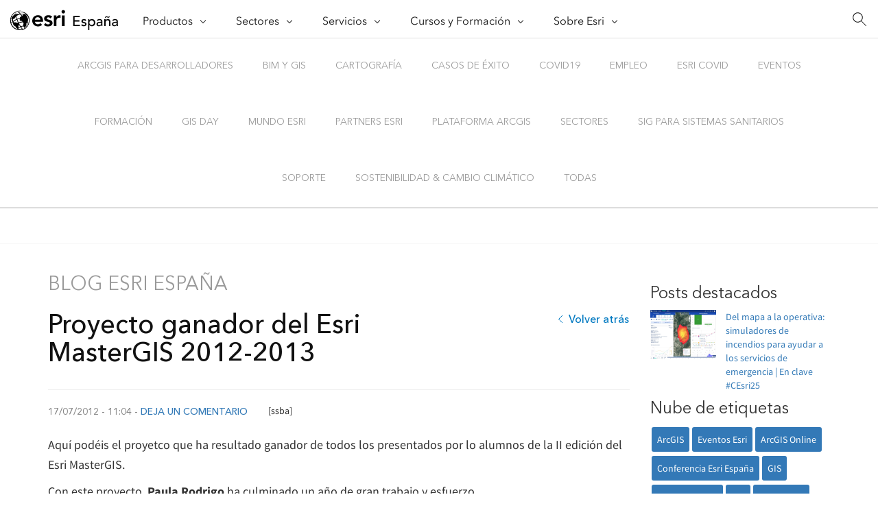

--- FILE ---
content_type: text/html; charset=UTF-8
request_url: https://blog.esri.es/entrada-de-blog/proyecto-ganador-del-esri-mastergis-2012-2013/
body_size: 71585
content:
<!doctype html>
<html >
    <head lang="es">
        <meta charset="UTF-8">
        <title>Proyecto ganador del Esri MasterGIS 2012-2013 - Esri España</title>
        <script data-cookieconsent="ignore">
	window.dataLayer = window.dataLayer || [];
	function gtag() {
		dataLayer.push(arguments);
	}
	gtag("consent", "default", {
		ad_user_data: "denied",
		ad_personalization: "denied",
		ad_storage: "denied",
		analytics_storage: "denied",
		functionality_storage: "denied",
		personalization_storage: "denied",
		security_storage: "granted",
		wait_for_update: 500,
	});
	gtag("set", "ads_data_redaction", true);
	</script>
<script type="text/javascript"
		id="Cookiebot"
		src="https://consent.cookiebot.com/uc.js"
		data-cbid="0bd6ddc6-6b60-4d30-8a3b-7240107e3cb8"
						data-culture="ES"
				data-blockingmode="auto"
	></script>
<meta name='robots' content='index, follow, max-image-preview:large, max-snippet:-1, max-video-preview:-1' />
<script id="wpp-js" src="https://blog.esri.es/wp-content/plugins/wordpress-popular-posts/assets/js/wpp.min.js" data-sampling="0" data-sampling-rate="100" data-api-url="https://blog.esri.es/wp-json/wordpress-popular-posts" data-post-id="16254" data-token="2d1af0ba89" data-lang="0" data-debug="0" type="text/javascript"></script>

	<!-- This site is optimized with the Yoast SEO plugin v21.3 - https://yoast.com/wordpress/plugins/seo/ -->
	<link rel="canonical" href="https://blog.esri.es/entrada-de-blog/proyecto-ganador-del-esri-mastergis-2012-2013/" />
	<meta property="og:locale" content="es_ES" />
	<meta property="og:type" content="article" />
	<meta property="og:title" content="Proyecto ganador del Esri MasterGIS 2012-2013 - Esri España" />
	<meta property="og:description" content="Aquí podéis el proyetco que ha resultado ganador de todos los presentados por lo alumnos de la II edición del Esri MasterGIS. Con este proyecto, Paula Rodrigo ha culminado un año de gran trabajo y esfuerzo. Muchas gracias Paula, y ¡enhorabuena!" />
	<meta property="og:url" content="https://blog.esri.es/entrada-de-blog/proyecto-ganador-del-esri-mastergis-2012-2013/" />
	<meta property="og:site_name" content="Esri España" />
	<meta property="og:image" content="https://i0.wp.com/blog.esri.es/wp-content/uploads/2017/08/smart-community.jpg?fit=1548%2C843&ssl=1" />
	<meta property="og:image:width" content="1548" />
	<meta property="og:image:height" content="843" />
	<meta property="og:image:type" content="image/jpeg" />
	<meta name="twitter:card" content="summary_large_image" />
	<script type="application/ld+json" class="yoast-schema-graph">{"@context":"https://schema.org","@graph":[{"@type":"WebPage","@id":"https://blog.esri.es/entrada-de-blog/proyecto-ganador-del-esri-mastergis-2012-2013/","url":"https://blog.esri.es/entrada-de-blog/proyecto-ganador-del-esri-mastergis-2012-2013/","name":"Proyecto ganador del Esri MasterGIS 2012-2013 - Esri España","isPartOf":{"@id":"https://blog.esri.es/#website"},"primaryImageOfPage":{"@id":"https://blog.esri.es/entrada-de-blog/proyecto-ganador-del-esri-mastergis-2012-2013/#primaryimage"},"image":{"@id":"https://blog.esri.es/entrada-de-blog/proyecto-ganador-del-esri-mastergis-2012-2013/#primaryimage"},"thumbnailUrl":"https://blog.esri.es/wp-content/uploads/2017/08/smart-community.jpg","datePublished":"2012-07-17T11:04:59+00:00","dateModified":"2012-07-17T11:04:59+00:00","breadcrumb":{"@id":"https://blog.esri.es/entrada-de-blog/proyecto-ganador-del-esri-mastergis-2012-2013/#breadcrumb"},"inLanguage":"es","potentialAction":[{"@type":"ReadAction","target":["https://blog.esri.es/entrada-de-blog/proyecto-ganador-del-esri-mastergis-2012-2013/"]}]},{"@type":"ImageObject","inLanguage":"es","@id":"https://blog.esri.es/entrada-de-blog/proyecto-ganador-del-esri-mastergis-2012-2013/#primaryimage","url":"https://blog.esri.es/wp-content/uploads/2017/08/smart-community.jpg","contentUrl":"https://blog.esri.es/wp-content/uploads/2017/08/smart-community.jpg","width":1548,"height":843},{"@type":"BreadcrumbList","@id":"https://blog.esri.es/entrada-de-blog/proyecto-ganador-del-esri-mastergis-2012-2013/#breadcrumb","itemListElement":[{"@type":"ListItem","position":1,"name":"Portada","item":"https://blog.esri.es/"},{"@type":"ListItem","position":2,"name":"Proyecto ganador del Esri MasterGIS 2012-2013"}]},{"@type":"WebSite","@id":"https://blog.esri.es/#website","url":"https://blog.esri.es/","name":"Esri España","description":"GIS Mapping Software, Spatial Data Analytics &amp; Location Platform","potentialAction":[{"@type":"SearchAction","target":{"@type":"EntryPoint","urlTemplate":"https://blog.esri.es/?s={search_term_string}"},"query-input":"required name=search_term_string"}],"inLanguage":"es"}]}</script>
	<!-- / Yoast SEO plugin. -->


<link rel='dns-prefetch' href='//stats.wp.com' />
<link rel='dns-prefetch' href='//v0.wordpress.com' />
<link rel='stylesheet' id='wp-block-library-css' href='https://blog.esri.es/wp-includes/css/dist/block-library/style.min.css' type='text/css' media='all' />
<style id='wp-block-library-inline-css' type='text/css'>
.has-text-align-justify{text-align:justify;}
</style>
<link rel='stylesheet' id='jetpack-videopress-video-block-view-css' href='https://blog.esri.es/wp-content/plugins/jetpack/jetpack_vendor/automattic/jetpack-videopress/build/block-editor/blocks/video/view.css?minify=false' type='text/css' media='all' />
<link rel='stylesheet' id='mediaelement-css' href='https://blog.esri.es/wp-includes/js/mediaelement/mediaelementplayer-legacy.min.css' type='text/css' media='all' />
<link rel='stylesheet' id='wp-mediaelement-css' href='https://blog.esri.es/wp-includes/js/mediaelement/wp-mediaelement.min.css' type='text/css' media='all' />
<style id='classic-theme-styles-inline-css' type='text/css'>
/*! This file is auto-generated */
.wp-block-button__link{color:#fff;background-color:#32373c;border-radius:9999px;box-shadow:none;text-decoration:none;padding:calc(.667em + 2px) calc(1.333em + 2px);font-size:1.125em}.wp-block-file__button{background:#32373c;color:#fff;text-decoration:none}
</style>
<style id='global-styles-inline-css' type='text/css'>
body{--wp--preset--color--black: #000000;--wp--preset--color--cyan-bluish-gray: #abb8c3;--wp--preset--color--white: #ffffff;--wp--preset--color--pale-pink: #f78da7;--wp--preset--color--vivid-red: #cf2e2e;--wp--preset--color--luminous-vivid-orange: #ff6900;--wp--preset--color--luminous-vivid-amber: #fcb900;--wp--preset--color--light-green-cyan: #7bdcb5;--wp--preset--color--vivid-green-cyan: #00d084;--wp--preset--color--pale-cyan-blue: #8ed1fc;--wp--preset--color--vivid-cyan-blue: #0693e3;--wp--preset--color--vivid-purple: #9b51e0;--wp--preset--gradient--vivid-cyan-blue-to-vivid-purple: linear-gradient(135deg,rgba(6,147,227,1) 0%,rgb(155,81,224) 100%);--wp--preset--gradient--light-green-cyan-to-vivid-green-cyan: linear-gradient(135deg,rgb(122,220,180) 0%,rgb(0,208,130) 100%);--wp--preset--gradient--luminous-vivid-amber-to-luminous-vivid-orange: linear-gradient(135deg,rgba(252,185,0,1) 0%,rgba(255,105,0,1) 100%);--wp--preset--gradient--luminous-vivid-orange-to-vivid-red: linear-gradient(135deg,rgba(255,105,0,1) 0%,rgb(207,46,46) 100%);--wp--preset--gradient--very-light-gray-to-cyan-bluish-gray: linear-gradient(135deg,rgb(238,238,238) 0%,rgb(169,184,195) 100%);--wp--preset--gradient--cool-to-warm-spectrum: linear-gradient(135deg,rgb(74,234,220) 0%,rgb(151,120,209) 20%,rgb(207,42,186) 40%,rgb(238,44,130) 60%,rgb(251,105,98) 80%,rgb(254,248,76) 100%);--wp--preset--gradient--blush-light-purple: linear-gradient(135deg,rgb(255,206,236) 0%,rgb(152,150,240) 100%);--wp--preset--gradient--blush-bordeaux: linear-gradient(135deg,rgb(254,205,165) 0%,rgb(254,45,45) 50%,rgb(107,0,62) 100%);--wp--preset--gradient--luminous-dusk: linear-gradient(135deg,rgb(255,203,112) 0%,rgb(199,81,192) 50%,rgb(65,88,208) 100%);--wp--preset--gradient--pale-ocean: linear-gradient(135deg,rgb(255,245,203) 0%,rgb(182,227,212) 50%,rgb(51,167,181) 100%);--wp--preset--gradient--electric-grass: linear-gradient(135deg,rgb(202,248,128) 0%,rgb(113,206,126) 100%);--wp--preset--gradient--midnight: linear-gradient(135deg,rgb(2,3,129) 0%,rgb(40,116,252) 100%);--wp--preset--font-size--small: 13px;--wp--preset--font-size--medium: 20px;--wp--preset--font-size--large: 36px;--wp--preset--font-size--x-large: 42px;--wp--preset--spacing--20: 0.44rem;--wp--preset--spacing--30: 0.67rem;--wp--preset--spacing--40: 1rem;--wp--preset--spacing--50: 1.5rem;--wp--preset--spacing--60: 2.25rem;--wp--preset--spacing--70: 3.38rem;--wp--preset--spacing--80: 5.06rem;--wp--preset--shadow--natural: 6px 6px 9px rgba(0, 0, 0, 0.2);--wp--preset--shadow--deep: 12px 12px 50px rgba(0, 0, 0, 0.4);--wp--preset--shadow--sharp: 6px 6px 0px rgba(0, 0, 0, 0.2);--wp--preset--shadow--outlined: 6px 6px 0px -3px rgba(255, 255, 255, 1), 6px 6px rgba(0, 0, 0, 1);--wp--preset--shadow--crisp: 6px 6px 0px rgba(0, 0, 0, 1);}:where(.is-layout-flex){gap: 0.5em;}:where(.is-layout-grid){gap: 0.5em;}body .is-layout-flow > .alignleft{float: left;margin-inline-start: 0;margin-inline-end: 2em;}body .is-layout-flow > .alignright{float: right;margin-inline-start: 2em;margin-inline-end: 0;}body .is-layout-flow > .aligncenter{margin-left: auto !important;margin-right: auto !important;}body .is-layout-constrained > .alignleft{float: left;margin-inline-start: 0;margin-inline-end: 2em;}body .is-layout-constrained > .alignright{float: right;margin-inline-start: 2em;margin-inline-end: 0;}body .is-layout-constrained > .aligncenter{margin-left: auto !important;margin-right: auto !important;}body .is-layout-constrained > :where(:not(.alignleft):not(.alignright):not(.alignfull)){max-width: var(--wp--style--global--content-size);margin-left: auto !important;margin-right: auto !important;}body .is-layout-constrained > .alignwide{max-width: var(--wp--style--global--wide-size);}body .is-layout-flex{display: flex;}body .is-layout-flex{flex-wrap: wrap;align-items: center;}body .is-layout-flex > *{margin: 0;}body .is-layout-grid{display: grid;}body .is-layout-grid > *{margin: 0;}:where(.wp-block-columns.is-layout-flex){gap: 2em;}:where(.wp-block-columns.is-layout-grid){gap: 2em;}:where(.wp-block-post-template.is-layout-flex){gap: 1.25em;}:where(.wp-block-post-template.is-layout-grid){gap: 1.25em;}.has-black-color{color: var(--wp--preset--color--black) !important;}.has-cyan-bluish-gray-color{color: var(--wp--preset--color--cyan-bluish-gray) !important;}.has-white-color{color: var(--wp--preset--color--white) !important;}.has-pale-pink-color{color: var(--wp--preset--color--pale-pink) !important;}.has-vivid-red-color{color: var(--wp--preset--color--vivid-red) !important;}.has-luminous-vivid-orange-color{color: var(--wp--preset--color--luminous-vivid-orange) !important;}.has-luminous-vivid-amber-color{color: var(--wp--preset--color--luminous-vivid-amber) !important;}.has-light-green-cyan-color{color: var(--wp--preset--color--light-green-cyan) !important;}.has-vivid-green-cyan-color{color: var(--wp--preset--color--vivid-green-cyan) !important;}.has-pale-cyan-blue-color{color: var(--wp--preset--color--pale-cyan-blue) !important;}.has-vivid-cyan-blue-color{color: var(--wp--preset--color--vivid-cyan-blue) !important;}.has-vivid-purple-color{color: var(--wp--preset--color--vivid-purple) !important;}.has-black-background-color{background-color: var(--wp--preset--color--black) !important;}.has-cyan-bluish-gray-background-color{background-color: var(--wp--preset--color--cyan-bluish-gray) !important;}.has-white-background-color{background-color: var(--wp--preset--color--white) !important;}.has-pale-pink-background-color{background-color: var(--wp--preset--color--pale-pink) !important;}.has-vivid-red-background-color{background-color: var(--wp--preset--color--vivid-red) !important;}.has-luminous-vivid-orange-background-color{background-color: var(--wp--preset--color--luminous-vivid-orange) !important;}.has-luminous-vivid-amber-background-color{background-color: var(--wp--preset--color--luminous-vivid-amber) !important;}.has-light-green-cyan-background-color{background-color: var(--wp--preset--color--light-green-cyan) !important;}.has-vivid-green-cyan-background-color{background-color: var(--wp--preset--color--vivid-green-cyan) !important;}.has-pale-cyan-blue-background-color{background-color: var(--wp--preset--color--pale-cyan-blue) !important;}.has-vivid-cyan-blue-background-color{background-color: var(--wp--preset--color--vivid-cyan-blue) !important;}.has-vivid-purple-background-color{background-color: var(--wp--preset--color--vivid-purple) !important;}.has-black-border-color{border-color: var(--wp--preset--color--black) !important;}.has-cyan-bluish-gray-border-color{border-color: var(--wp--preset--color--cyan-bluish-gray) !important;}.has-white-border-color{border-color: var(--wp--preset--color--white) !important;}.has-pale-pink-border-color{border-color: var(--wp--preset--color--pale-pink) !important;}.has-vivid-red-border-color{border-color: var(--wp--preset--color--vivid-red) !important;}.has-luminous-vivid-orange-border-color{border-color: var(--wp--preset--color--luminous-vivid-orange) !important;}.has-luminous-vivid-amber-border-color{border-color: var(--wp--preset--color--luminous-vivid-amber) !important;}.has-light-green-cyan-border-color{border-color: var(--wp--preset--color--light-green-cyan) !important;}.has-vivid-green-cyan-border-color{border-color: var(--wp--preset--color--vivid-green-cyan) !important;}.has-pale-cyan-blue-border-color{border-color: var(--wp--preset--color--pale-cyan-blue) !important;}.has-vivid-cyan-blue-border-color{border-color: var(--wp--preset--color--vivid-cyan-blue) !important;}.has-vivid-purple-border-color{border-color: var(--wp--preset--color--vivid-purple) !important;}.has-vivid-cyan-blue-to-vivid-purple-gradient-background{background: var(--wp--preset--gradient--vivid-cyan-blue-to-vivid-purple) !important;}.has-light-green-cyan-to-vivid-green-cyan-gradient-background{background: var(--wp--preset--gradient--light-green-cyan-to-vivid-green-cyan) !important;}.has-luminous-vivid-amber-to-luminous-vivid-orange-gradient-background{background: var(--wp--preset--gradient--luminous-vivid-amber-to-luminous-vivid-orange) !important;}.has-luminous-vivid-orange-to-vivid-red-gradient-background{background: var(--wp--preset--gradient--luminous-vivid-orange-to-vivid-red) !important;}.has-very-light-gray-to-cyan-bluish-gray-gradient-background{background: var(--wp--preset--gradient--very-light-gray-to-cyan-bluish-gray) !important;}.has-cool-to-warm-spectrum-gradient-background{background: var(--wp--preset--gradient--cool-to-warm-spectrum) !important;}.has-blush-light-purple-gradient-background{background: var(--wp--preset--gradient--blush-light-purple) !important;}.has-blush-bordeaux-gradient-background{background: var(--wp--preset--gradient--blush-bordeaux) !important;}.has-luminous-dusk-gradient-background{background: var(--wp--preset--gradient--luminous-dusk) !important;}.has-pale-ocean-gradient-background{background: var(--wp--preset--gradient--pale-ocean) !important;}.has-electric-grass-gradient-background{background: var(--wp--preset--gradient--electric-grass) !important;}.has-midnight-gradient-background{background: var(--wp--preset--gradient--midnight) !important;}.has-small-font-size{font-size: var(--wp--preset--font-size--small) !important;}.has-medium-font-size{font-size: var(--wp--preset--font-size--medium) !important;}.has-large-font-size{font-size: var(--wp--preset--font-size--large) !important;}.has-x-large-font-size{font-size: var(--wp--preset--font-size--x-large) !important;}
.wp-block-navigation a:where(:not(.wp-element-button)){color: inherit;}
:where(.wp-block-post-template.is-layout-flex){gap: 1.25em;}:where(.wp-block-post-template.is-layout-grid){gap: 1.25em;}
:where(.wp-block-columns.is-layout-flex){gap: 2em;}:where(.wp-block-columns.is-layout-grid){gap: 2em;}
.wp-block-pullquote{font-size: 1.5em;line-height: 1.6;}
</style>
<link rel='stylesheet' id='contact-form-7-css' href='https://blog.esri.es/wp-content/plugins/contact-form-7/includes/css/styles.css' type='text/css' media='all' />
<link rel='stylesheet' id='wordpress-popular-posts-css-css' href='https://blog.esri.es/wp-content/plugins/wordpress-popular-posts/assets/css/wpp.css' type='text/css' media='all' />
<link rel='stylesheet' id='jetpack_css-css' href='https://blog.esri.es/wp-content/plugins/jetpack/css/jetpack.css' type='text/css' media='all' />
<link rel="https://api.w.org/" href="https://blog.esri.es/wp-json/" /><link rel="alternate" type="application/json+oembed" href="https://blog.esri.es/wp-json/oembed/1.0/embed?url=https%3A%2F%2Fblog.esri.es%2Fentrada-de-blog%2Fproyecto-ganador-del-esri-mastergis-2012-2013%2F" />
<link rel="alternate" type="text/xml+oembed" href="https://blog.esri.es/wp-json/oembed/1.0/embed?url=https%3A%2F%2Fblog.esri.es%2Fentrada-de-blog%2Fproyecto-ganador-del-esri-mastergis-2012-2013%2F&#038;format=xml" />
<script type="text/javascript">
(function(url){
	if(/(?:Chrome\/26\.0\.1410\.63 Safari\/537\.31|WordfenceTestMonBot)/.test(navigator.userAgent)){ return; }
	var addEvent = function(evt, handler) {
		if (window.addEventListener) {
			document.addEventListener(evt, handler, false);
		} else if (window.attachEvent) {
			document.attachEvent('on' + evt, handler);
		}
	};
	var removeEvent = function(evt, handler) {
		if (window.removeEventListener) {
			document.removeEventListener(evt, handler, false);
		} else if (window.detachEvent) {
			document.detachEvent('on' + evt, handler);
		}
	};
	var evts = 'contextmenu dblclick drag dragend dragenter dragleave dragover dragstart drop keydown keypress keyup mousedown mousemove mouseout mouseover mouseup mousewheel scroll'.split(' ');
	var logHuman = function() {
		if (window.wfLogHumanRan) { return; }
		window.wfLogHumanRan = true;
		var wfscr = document.createElement('script');
		wfscr.type = 'text/javascript';
		wfscr.async = true;
		wfscr.src = url + '&r=' + Math.random();
		(document.getElementsByTagName('head')[0]||document.getElementsByTagName('body')[0]).appendChild(wfscr);
		for (var i = 0; i < evts.length; i++) {
			removeEvent(evts[i], logHuman);
		}
	};
	for (var i = 0; i < evts.length; i++) {
		addEvent(evts[i], logHuman);
	}
})('//blog.esri.es/?wordfence_lh=1&hid=16BB88A568E32D2522CFF4C270FF6891');
</script>
		<!-- GA Google Analytics @ https://m0n.co/ga -->
		<script>
			(function(i,s,o,g,r,a,m){i['GoogleAnalyticsObject']=r;i[r]=i[r]||function(){
			(i[r].q=i[r].q||[]).push(arguments)},i[r].l=1*new Date();a=s.createElement(o),
			m=s.getElementsByTagName(o)[0];a.async=1;a.src=g;m.parentNode.insertBefore(a,m)
			})(window,document,'script','https://www.google-analytics.com/analytics.js','ga');
			ga('create', 'UA-179256323-2', 'auto');
			ga('send', 'pageview');
		</script>

		<style>img#wpstats{display:none}</style>
		            <style id="wpp-loading-animation-styles">@-webkit-keyframes bgslide{from{background-position-x:0}to{background-position-x:-200%}}@keyframes bgslide{from{background-position-x:0}to{background-position-x:-200%}}.wpp-widget-block-placeholder,.wpp-shortcode-placeholder{margin:0 auto;width:60px;height:3px;background:#dd3737;background:linear-gradient(90deg,#dd3737 0%,#571313 10%,#dd3737 100%);background-size:200% auto;border-radius:3px;-webkit-animation:bgslide 1s infinite linear;animation:bgslide 1s infinite linear}</style>
            <style type="text/css" id="wp-custom-css">.single-course .course-content .container.container-single.container-single-magazine.penci_sidebar.right-sidebar.penci-enable-lightbox {
    width: auto;
}
.aviso_header {
	padding:20px 0;
	color:#ffffff;
}</style>        <meta name="viewport" content="width=device-width, initial-scale=1">
        <link rel="stylesheet" type="text/css" href="https://blog.esri.es/wp-content/themes/esri/assets/bootstrap/css/bootstrap.min.css">
        <link rel="stylesheet" type="text/css" href="https://blog.esri.es/wp-content/themes/esri/assets/bootstrap/css/bootstrap-ms.min.css">
        <link rel="stylesheet" type="text/css" href="https://blog.esri.es/wp-content/themes/esri/assets/bootstrap/css/bootstrap-select.min.css">
        <link rel="stylesheet" type="text/css" href="https://blog.esri.es/wp-content/themes/esri/assets/fontawesome/css/font-awesome.min.css">
        <link rel="stylesheet" type="text/css" href="https://blog.esri.es/wp-content/themes/esri/assets/slick/slick.css">
        <link rel="stylesheet" type="text/css" href="https://blog.esri.es/wp-content/themes/esri/assets/slick/slick-theme.css">
        <link rel="stylesheet" type="text/css" href="https://blog.esri.es/wp-content/themes/esri/assets/fancybox/source/jquery.fancybox.css">
        <link rel="stylesheet" type="text/css" href="https://blog.esri.es/wp-content/themes/esri/assets/fullcalendar/fullcalendar.min.css">
        <link rel="stylesheet" type="text/css" href="https://blog.esri.es/wp-content/themes/esri/assets/css/style.css">
        <link rel="stylesheet" type="text/css" href="https://blog.esri.es/wp-content/themes/esri/assets/css/style2.css">
        <link rel="shortcut icon" href="https://blog.esri.es/wp-content/themes/esri/favicon.ico">
    
    
    <link rel="stylesheet" href="https://webapps-cdn.esri.com/CDN/components/global-nav/globalnav-cssbundle.css" />

<script type="text/javascript" data-tip="globalNavDataLink" src=" https://www.esri.com/content/distributor-sites/esri-es/es-es/site-settings/global-navigation.js"></script>

<script type="text/javascript">window.gnav_data = JSON.parse(JSON.stringify(window.gnav_data).replace(/"\/content\/dam\//g,"\"https://www.esri.com/content/dam/"));</script>

<script src="https://webapps-cdn.esri.com/CDN/components/global-nav/globalnav-nodata-jsbundle.js"></script>
    
    
    </head>
    <body data-rsssl=1 class="single single-blog-post postid-16254">

<!-- PROGRAMATICA -->
<script type="text/javascript">var ssaUrl = ('https:' == document.location.protocol ? 'https://' : 'http://') + 'pixel.sitescout.com/iap/66429f499ce1eff0';new Image().src = ssaUrl; (function(d) { var syncUrl = ('https:' == document.location.protocol ? 'https://' : 'http://') + 'pixel.sitescout.com/dmp/asyncPixelSync'; var iframe = d.createElement('iframe'); (iframe.frameElement || iframe).style.cssText = "width: 0; height: 0; border: 0;"; iframe.src = "javascript:false"; d.body.appendChild(iframe); var doc = iframe.contentWindow.document; doc.open().write('<body data-rsssl=1 onload="window.location.href=\''+syncUrl+'\'">'); doc.close(); })(document); </script>

    <!-- <div class="sticky-menu" data-spy="affix" data-offset-top="5"> -->
    
<div class="menu-layouts visible-md visible-lg" id="sticky-menu-blog">
  <div class="container">
    <div class="row">
      <div class="col-xs-12 ">
        <div class="menu blog-menu">
                    <ul>
                                  <li><a href="https://blog.esri.es/?blogcat=arcgis-para-desarrolladores" class="item ">ArcGIS para desarrolladores</a>
                        </li>
                                  <li><a href="https://blog.esri.es/?blogcat=bim-y-gis" class="item ">BIM y GIS</a>
                        </li>
                                  <li><a href="https://blog.esri.es/?blogcat=cartografia" class="item ">Cartografía</a>
                        </li>
                                  <li><a href="https://blog.esri.es/?blogcat=casos-de-exito-esri" class="item ">Casos de Éxito</a>
                        </li>
                                  <li><a href="https://blog.esri.es/?blogcat=covid19" class="item ">COVID19</a>
                        </li>
                                  <li><a href="https://blog.esri.es/?blogcat=empleo-gis" class="item ">Empleo</a>
                        </li>
                                  <li><a href="https://blog.esri.es/?blogcat=esri-covid" class="item ">Esri COVID</a>
                        </li>
                                  <li><a href="https://blog.esri.es/?blogcat=eventos" class="item ">Eventos</a>
                          <ul class="blog-submenu">
                                              <li><a href="https://blog.esri.es/?blogcat=conferencia-esri" class="item">Conferencia Esri</a></li>
                                              <li><a href="https://blog.esri.es/?blogcat=seminarios-esri" class="item">Seminarios Esri</a></li>
                                              <li><a href="https://blog.esri.es/?blogcat=webinar-esri" class="item">Webinar Esri</a></li>
                            </ul>
                        </li>
                                  <li><a href="https://blog.esri.es/?blogcat=formacion-esri" class="item ">Formación</a>
                          <ul class="blog-submenu">
                                              <li><a href="https://blog.esri.es/?blogcat=cursos-sig" class="item">Cursos SIG</a></li>
                                              <li><a href="https://blog.esri.es/?blogcat=master-gis" class="item">Máster GIS</a></li>
                            </ul>
                        </li>
                                  <li><a href="https://blog.esri.es/?blogcat=gis-day" class="item ">GIS Day</a>
                        </li>
                                  <li><a href="https://blog.esri.es/?blogcat=mundo-esri" class="item ">Mundo Esri</a>
                          <ul class="blog-submenu">
                                              <li><a href="https://blog.esri.es/?blogcat=acuerdo" class="item">Acuerdo</a></li>
                                              <li><a href="https://blog.esri.es/?blogcat=desarrolladores" class="item">Desarrolladores</a></li>
                                              <li><a href="https://blog.esri.es/?blogcat=story-maps" class="item">Story Maps</a></li>
                            </ul>
                        </li>
                                  <li><a href="https://blog.esri.es/?blogcat=partners-esri" class="item ">Partners Esri</a>
                        </li>
                                  <li><a href="https://blog.esri.es/?blogcat=plataforma-arcgis" class="item ">Plataforma ArcGIS</a>
                          <ul class="blog-submenu">
                                              <li><a href="https://blog.esri.es/?blogcat=apps" class="item">Apps</a></li>
                                              <li><a href="https://blog.esri.es/?blogcat=arcgis-desktop" class="item">ArcGIS Desktop</a></li>
                                              <li><a href="https://blog.esri.es/?blogcat=arcgis-enterprise" class="item">ArcGIS Enterprise</a></li>
                                              <li><a href="https://blog.esri.es/?blogcat=arcgis-online" class="item">ArcGIS Online</a></li>
                                              <li><a href="https://blog.esri.es/?blogcat=arcgis-pro" class="item">ArcGIS Pro</a></li>
                                              <li><a href="https://blog.esri.es/?blogcat=arcgis-server" class="item">ArcGIS Server</a></li>
                                              <li><a href="https://blog.esri.es/?blogcat=contenidos" class="item">Contenidos</a></li>
                                              <li><a href="https://blog.esri.es/?blogcat=imagenes-y-teledeteccion" class="item">Imágenes y teledetección</a></li>
                                              <li><a href="https://blog.esri.es/?blogcat=soluciones" class="item">Soluciones</a></li>
                            </ul>
                        </li>
                                  <li><a href="https://blog.esri.es/?blogcat=sectores" class="item ">Sectores</a>
                          <ul class="blog-submenu">
                                              <li><a href="https://blog.esri.es/?blogcat=business-intelligence" class="item">Business Intelligence</a></li>
                                              <li><a href="https://blog.esri.es/?blogcat=gis-para-companias-energeticas" class="item">GIS para compañías energéticas</a></li>
                                              <li><a href="https://blog.esri.es/?blogcat=gis-para-energia" class="item">GIS para Energía</a></li>
                                              <li><a href="https://blog.esri.es/?blogcat=sig-para-aguas" class="item">SIG para Aguas</a></li>
                                              <li><a href="https://blog.esri.es/?blogcat=sig-para-business" class="item">SIG para Business</a></li>
                                              <li><a href="https://blog.esri.es/?blogcat=sig-para-defensa" class="item">SIG para Defensa</a></li>
                                              <li><a href="https://blog.esri.es/?blogcat=sig-para-educacion" class="item">SIG para Educación</a></li>
                                              <li><a href="https://blog.esri.es/?blogcat=sig-para-medio-ambiente" class="item">SIG para Medio Ambiente</a></li>
                                              <li><a href="https://blog.esri.es/?blogcat=sig-para-ordenacion-cartografica" class="item">SIG para Ordenación Cartográfica</a></li>
                                              <li><a href="https://blog.esri.es/?blogcat=sig-para-seguridad-y-emergencias" class="item">SIG para Seguridad y Emergencias</a></li>
                                              <li><a href="https://blog.esri.es/?blogcat=sig-para-telco-y-utilities" class="item">SIG para Telco y Utilities</a></li>
                                              <li><a href="https://blog.esri.es/?blogcat=sig-para-transportes" class="item">SIG para Transportes</a></li>
                                              <li><a href="https://blog.esri.es/?blogcat=smart-cities" class="item">Smart Cities</a></li>
                            </ul>
                        </li>
                                  <li><a href="https://blog.esri.es/?blogcat=sig-para-sistemas-sanitarios" class="item ">SIG para Sistemas Sanitarios</a>
                        </li>
                                  <li><a href="https://blog.esri.es/?blogcat=soporte-esri" class="item ">Soporte</a>
                        </li>
                                  <li><a href="https://blog.esri.es/?blogcat=sostenibilidad-cambio-climatico" class="item ">Sostenibilidad &amp; Cambio Climático</a>
                        </li>
                      <li><a href="https://blog.esri.es/" class="item">Todas</a></li>
          </ul>
                  </div>
      </div>
    </div>
  </div>
</div>
    <div class="single-event">
        <div class="single-course">
            <div class="breadcrumbs-wrapper">
    <div class="container">
        <div class="row">
            <div class="col-md-12">
                                                                </div>
        </div>
    </div>
</div>


            <div class="container">
                <div class="row">
                    <div class="col-xs-12 col-md-9">
                        <div class="parent-page">Blog Esri España</div>
                        <div class="course-header">
                            <div class="row">
                                <div class="col-sm-8">
                                    <h1 class="course-title">Proyecto ganador del Esri MasterGIS 2012-2013</h1>
                                </div>
                                <div class="col-sm-4 text-right">
                                    <a class="back-to-page" href="https://blog.esri.es/">
                                        Volver atrás                                    </a>
                                </div>
                            </div>
                        </div>
                        <hr/>
                        <div class="course-info">
                            <div class="course-location">
                                17/07/2012 - 11:04                                <span> - <a id="blog-post-leave-comments" href="#comments">Deja un comentario</a></span>
                            </div>
                            <div class="clearfix visible-xs"></div>
                            <div class="ssba-container clearfix">[ssba]</div>
                        </div>
                                                <div class="course-content wysiwyg">
                            <p>Aquí podéis el proyetco que ha resultado ganador de todos los presentados por lo alumnos de la II edición del Esri MasterGIS.</p>
<p>Con este proyecto, <strong>Paula Rodrigo</strong> ha culminado un año de gran trabajo y esfuerzo.</p>
<p>Muchas gracias Paula, y ¡enhorabuena!</p>
<span class="embed-youtube" style="text-align:center; display: block;"><iframe class="youtube-player" width="640" height="360" src="https://www.youtube.com/embed/Y-u-2YiViq0?version=3&#038;rel=1&#038;showsearch=0&#038;showinfo=1&#038;iv_load_policy=1&#038;fs=1&#038;hl=es-ES&#038;autohide=2&#038;wmode=transparent" allowfullscreen="true" style="border:0;" sandbox="allow-scripts allow-same-origin allow-popups allow-presentation"></iframe></span>
                        </div>
                        <div class="course-info">
                            <div class="course-location">
                                17/07/2012 - 11:04                            </div>
                            <div class="clearfix visible-xs"></div>
                            <div class="ssba-container clearfix">[ssba]</div>
                        </div>
                        <div class="course-info">
                            <div class="course-location">
                                Categorías: 
                                                                    <a href="https://blog.esri.es/?blogcat=formacion-esri">Formación</a>                            </div>
                            <div class="clearfix visible-xs"></div>
                            <div class="course-location">
                                Etiquetas: 
                                                            </div>
                        </div>
                        <div class="course-info">
                            <div class="boxed-info">
                                <div class="related-products">
                                    <div class="row">
                                                                                    <h2 class="title">Entradas relacionadas</h2>
                                                                                    <div class="col-xs-12 col-ms-6 col-sm-4">
                                                <a href="https://blog.esri.es/entrada-de-blog/sabias-que-el-perfil-de-analista-gis-es-uno-de-los-mas-demandados-del-mercado/" class="product">
        <div class="product-title">¿Sabías que el perfil de analista GIS es uno de los más demandados del mercado?</div>
    <div class="product-description"></div>
</a>                                            </div>
                                                                                    <div class="col-xs-12 col-ms-6 col-sm-4">
                                                <a href="https://blog.esri.es/entrada-de-blog/4-cosas-mastergis/" class="product">
        <div class="product-title">4 cosas que te da MásterGIS que no te dan otros másters en GIS</div>
    <div class="product-description"></div>
</a>                                            </div>
                                                                                    <div class="col-xs-12 col-ms-6 col-sm-4">
                                                <a href="https://blog.esri.es/entrada-de-blog/conoces-formacion-esri-curso-masters/" class="product">
        <div class="product-title">¿Conoces nuestra Fomación? Cursos, Másters y formación personalizada</div>
    <div class="product-description"></div>
</a>                                            </div>
                                                                            </div>
                                </div>
                            </div>
                        </div>
                        <div id="comments" class="comments-area">
                            
	<div id="respond" class="comment-respond">
		<h3 id="reply-title" class="comment-reply-title">Deja una respuesta <small><a rel="nofollow" id="cancel-comment-reply-link" href="/entrada-de-blog/proyecto-ganador-del-esri-mastergis-2012-2013/#respond" style="display:none;">Cancelar la respuesta</a></small></h3><form action="https://blog.esri.es/wp-comments-post.php" method="post" id="commentform" class="comment-form"><p class="comment-notes"><span id="email-notes">Tu dirección de correo electrónico no será publicada.</span> <span class="required-field-message">Los campos obligatorios están marcados con <span class="required">*</span></span></p><p class="comment-form-comment"><label for="comment">Comentario <span class="required">*</span></label> <textarea id="comment" name="comment" cols="45" rows="8" maxlength="65525" required="required"></textarea></p><p class="comment-form-author"><label for="author">Nombre <span class="required">*</span></label> <input id="author" name="author" type="text" value="" size="30" maxlength="245" autocomplete="name" required="required" /></p>
<p class="comment-form-email"><label for="email">Correo electrónico <span class="required">*</span></label> <input id="email" name="email" type="text" value="" size="30" maxlength="100" aria-describedby="email-notes" autocomplete="email" required="required" /></p>
<p class="comment-form-url"><label for="url">Web</label> <input id="url" name="url" type="text" value="" size="30" maxlength="200" autocomplete="url" /></p>
<p class="comment-form-cookies-consent"><input id="wp-comment-cookies-consent" name="wp-comment-cookies-consent" type="checkbox" value="yes" /> <label for="wp-comment-cookies-consent">Guarda mi nombre, correo electrónico y web en este navegador para la próxima vez que comente.</label></p>
<p class="comment-subscription-form"><input type="checkbox" name="subscribe_blog" id="subscribe_blog" value="subscribe" style="width: auto; -moz-appearance: checkbox; -webkit-appearance: checkbox;" /> <label class="subscribe-label" id="subscribe-blog-label" for="subscribe_blog">Recibir un correo electrónico con cada nueva entrada.</label></p><p class="form-submit"><input name="submit" type="submit" id="submit" class="submit" value="Publicar el comentario" /> <input type='hidden' name='comment_post_ID' value='16254' id='comment_post_ID' />
<input type='hidden' name='comment_parent' id='comment_parent' value='0' />
</p></form>	</div><!-- #respond -->
	                        </div>
                    </div>
                    <div class="col-xs-12 col-md-3">
                        <div class="custom-sidebar" id="sticky-sidebar-blog">
      <div id="secondary" class="widget-area" role="complementary">
      <ul>
        <li id="text-6"><h3>Posts destacados</h3>			<div class="textwidget"><ul class="sticky-posts-widget"><li><div class="spw-thumb"><img width="128" height="72" src="https://blog.esri.es/wp-content/uploads/2025/10/Vexiza-Weather-min.png" class="attachment-thumbnail size-thumbnail wp-post-image" alt="" decoding="async" loading="lazy" srcset="https://blog.esri.es/wp-content/uploads/2025/10/Vexiza-Weather-min.png 1920w, https://blog.esri.es/wp-content/uploads/2025/10/Vexiza-Weather-min-768x432.png 768w, https://blog.esri.es/wp-content/uploads/2025/10/Vexiza-Weather-min-1536x864.png 1536w" sizes="(max-width: 128px) 100vw, 128px" data-attachment-id="21851" data-permalink="https://blog.esri.es/entrada-de-blog/del-mapa-a-la-operativa-simuladores-de-incendios-para-ayudar-a-los-servicios-de-emergencia-en-clave-cesri25/vexiza-weather-min/" data-orig-file="https://blog.esri.es/wp-content/uploads/2025/10/Vexiza-Weather-min.png" data-orig-size="1920,1080" data-comments-opened="1" data-image-meta="{&quot;aperture&quot;:&quot;0&quot;,&quot;credit&quot;:&quot;&quot;,&quot;camera&quot;:&quot;&quot;,&quot;caption&quot;:&quot;&quot;,&quot;created_timestamp&quot;:&quot;0&quot;,&quot;copyright&quot;:&quot;&quot;,&quot;focal_length&quot;:&quot;0&quot;,&quot;iso&quot;:&quot;0&quot;,&quot;shutter_speed&quot;:&quot;0&quot;,&quot;title&quot;:&quot;&quot;,&quot;orientation&quot;:&quot;0&quot;}" data-image-title="Vexiza-Weather-min" data-image-description="" data-image-caption="" data-medium-file="https://blog.esri.es/wp-content/uploads/2025/10/Vexiza-Weather-min.png" data-large-file="https://blog.esri.es/wp-content/uploads/2025/10/Vexiza-Weather-min.png" /></div><div class="spw-title"><a href="https://blog.esri.es/entrada-de-blog/del-mapa-a-la-operativa-simuladores-de-incendios-para-ayudar-a-los-servicios-de-emergencia-en-clave-cesri25/" title="Del mapa a la operativa: simuladores de incendios para ayudar a los servicios de emergencia | En clave #CEsri25">Del mapa a la operativa: simuladores de incendios para ayudar a los servicios de emergencia | En clave #CEsri25</a></div></li></ul>
</div>
		</li><li id="text-7"><h3>Nube de etiquetas</h3>			<div class="textwidget"><a href="/?blogtag=arcgis" class="blog-tagcloud" title="arcgis">ArcGIS</a><a href="/?blogtag=eventos-esri" class="blog-tagcloud" title="eventos-esri">Eventos Esri</a><a href="/?blogtag=arcgis-online" class="blog-tagcloud" title="arcgis-online">ArcGIS Online</a><a href="/?blogtag=conferencia-esri-espana" class="blog-tagcloud" title="conferencia-esri-espana">Conferencia Esri España</a><a href="/?blogtag=gis" class="blog-tagcloud" title="gis">GIS</a><a href="/?blogtag=formacion-esri" class="blog-tagcloud" title="formacion-esri">Formación Esri</a><a href="/?blogtag=sig" class="blog-tagcloud" title="sig">SIG</a><a href="/?blogtag=story-maps" class="blog-tagcloud" title="story-maps">Story Maps</a><a href="/?blogtag=apps-gis-arcgis" class="blog-tagcloud" title="apps-gis-arcgis">Apps GIS ArcGIS</a><a href="/?blogtag=desarrollo-sig" class="blog-tagcloud" title="desarrollo-sig">Desarrollo SIG</a><a href="/?blogtag=master-gis" class="blog-tagcloud" title="master-gis">Máster GIS</a><a href="/?blogtag=arcgis-desktop" class="blog-tagcloud" title="arcgis-desktop">ArcGIS Desktop</a><a href="/?blogtag=arcgis-pro" class="blog-tagcloud" title="arcgis-pro">ArcGIS Pro</a><a href="/?blogtag=webinar-esri" class="blog-tagcloud" title="webinar-esri">Webinar Esri</a><a href="/?blogtag=arcgis-start-up" class="blog-tagcloud" title="arcgis-start-up">ArcGIS Start Up</a><a href="/?blogtag=plataforma-esri" class="blog-tagcloud" title="plataforma-esri">Plataforma Esri</a><a href="/?blogtag=tecnologia-esri" class="blog-tagcloud" title="tecnologia-esri">Tecnología Esri</a><a href="/?blogtag=conferencia-esri" class="blog-tagcloud" title="conferencia-esri">Conferencia Esri</a><a href="/?blogtag=concurso-conferencia-esri-espana" class="blog-tagcloud" title="concurso-conferencia-esri-espana">Concurso Conferencia Esri España</a><a href="/?blogtag=esri-user-conference" class="blog-tagcloud" title="esri-user-conference">Esri User Conference</a>
</div>
		</li>
<li id="wpp-2">

</li>
<li id="blog_subscription-2"><h3>Suscribirse</h3>
			<div class="wp-block-jetpack-subscriptions__container">
			<form action="#" method="post" accept-charset="utf-8" id="subscribe-blog-blog_subscription-2"
				data-blog="145344033"
				data-post_access_level="everybody" >
									<div id="subscribe-text"><p>Introduce tu correo electrónico para suscribirte a este blog y recibir notificaciones de nuevas entradas.</p>
</div>
										<p id="subscribe-email">
						<label id="jetpack-subscribe-label"
							class="screen-reader-text"
							for="subscribe-field-blog_subscription-2">
							Dirección de correo electrónico						</label>
						<input type="email" name="email" required="required"
																					value=""
							id="subscribe-field-blog_subscription-2"
							placeholder="Dirección de correo electrónico"
						/>
					</p>

					<p id="subscribe-submit"
											>
						<input type="hidden" name="action" value="subscribe"/>
						<input type="hidden" name="source" value="https://blog.esri.es/entrada-de-blog/proyecto-ganador-del-esri-mastergis-2012-2013/"/>
						<input type="hidden" name="sub-type" value="widget"/>
						<input type="hidden" name="redirect_fragment" value="subscribe-blog-blog_subscription-2"/>
												<button type="submit"
															class="wp-block-button__link"
																					name="jetpack_subscriptions_widget"
						>
							Suscribir						</button>
					</p>
							</form>
						</div>
			
</li>      </ul>
    </div>
    </div>                    </div>
                </div>
            </div>
        </div>
    </div>


    <footer>
      <div class="container">
        <div class="footer-top">
          <div class="row">
            <div class="col-md-3">
              <a href="https://blog.esri.es">
                <img src="https://blog.esri.es/wp-content/themes/esri/assets/images/logos/esri-logo.jpg" class="top-menu-logo" alt="Esri logo">
              </a>
            </div>
            <div class="col-md-9">
              <div class="pull-right">
                <div class="social-links">
                  
                  
                    
                                          <a class="social-link facebook" href="http://www.facebook.com/pages/Esri-Espa%C3%B1a-Geosistemas/189806744376056" target="_blank"></a>
                    
                  
                    
                                          <a class="social-link twitter" href="http://twitter.com/Esri_Spain" target="_blank"></a>
                    
                  
                    
                                          <a class="social-link linkedin" href="https://www.linkedin.com/company/esri-spain" target="_blank"></a>
                    
                  
                    
                    
                  
                    
                                          <a class="social-link youtube" href="http://www.youtube.com/user/esriSpainTV" target="_blank"></a>
                    
                  
                    
                                          <a class="social-link slideshare" href="http://es.slideshare.net/esriespana" target="_blank"></a>
                    
                  
                    
                                          <a class="social-link blog" href="http://www.esri.es/blog-esri-espana/" target="_blank"></a>
                    
                                  </div>

                <a href="tel:(+34) 91 559 43 75" class="contact-info phone">(+34) 91 559 43 75</a>

                <div class="clearfix hidden-md hidden-lg"></div>

                <a href="mailto:informacion@esri.es" class="contact-info email">
                  informacion@esri.es                </a>
              </div>
            </div>
          </div>
        </div>

        <div class="footer-menu visible-md visible-lg">
          
                      
                          <div class="menu-block">
                                  <div class="menu-title">
                    Sobre Esri                  </div>

                                  
                <div class="menu-subitems">
                                      <a href="https://blog.esri.es/oferta-de-empleo_old/" class="menu-item">
                      Únete a nosotros                    </a>
                                      <a href="https://blog.esri.es/sitios-de-interes/" class="menu-item">
                      Sitios de interés                    </a>
                                      <a href="https://blog.esri.es/contacto/" class="menu-item">
                      Contacto                    </a>
                                      <a href="https://blog.esri.es/sobre-esri/quienes-somos_old/" class="menu-item">
                      Quiénes somos                    </a>
                                  </div>
              </div>
                          <div class="menu-block">
                                  <div class="menu-title">&nbsp;</div>
                
                <div class="menu-subitems">
                                      <a href="https://blog.esri.es/?page_id=107" class="menu-item">
                      Partners y colaboradores                    </a>
                                      <a href="https://blog.esri.es/eventos/" class="menu-item">
                      Eventos                    </a>
                                      <a href="https://blog.esri.es/sobre-esri/noticias/" class="menu-item">
                      NOTICIAS                    </a>
                                      <a href="https://www.esri.com/es-es/store" class="menu-item">
                      Tienda                    </a>
                                  </div>
              </div>
                                  
                          <div class="menu-block">
                                  <div class="menu-title">
                    Soluciones                  </div>

                                  
                <div class="menu-subitems">
                                      <a href="https://blog.esri.es/sectores/" class="menu-item">
                      Soluciones sectoriales                    </a>
                                  </div>
              </div>
                                  
                          <div class="menu-block">
                                  <div class="menu-title">
                    Descubre los GIS                  </div>

                                  
                <div class="menu-subitems">
                                      <a href="https://blog.esri.es/descubre-los-gis/galeria-casos-de-exito/" class="menu-item">
                      Galería                    </a>
                                      <a href="https://blog.esri.es/descubre-los-gis/iniciativas/" class="menu-item">
                      Iniciativas                    </a>
                                  </div>
              </div>
                                  
                          <div class="menu-block">
                                  <div class="menu-title">
                    ArcGIS                  </div>

                                  
                <div class="menu-subitems">
                                      <a href="https://blog.esri.es/producto/arcgis-online/" class="menu-item">
                      ArcGIS Online                    </a>
                                      <a href="https://blog.esri.es/producto/arcgis-desktop/" class="menu-item">
                      ArcGIS Desktop                    </a>
                                      <a href="https://blog.esri.es/producto/arcgis-enterprise/" class="menu-item">
                      ArcGIS Enterprise                    </a>
                                      <a href="https://blog.esri.es/descubre-los-gis/galeria-casos-de-exito/" class="menu-item">
                      Casos de éxito                    </a>
                                  </div>
              </div>
                                  
                          <div class="menu-block">
                                  <div class="menu-title">
                    Cursos y Máster                  </div>

                                  
                <div class="menu-subitems">
                                      <a href="https://blog.esri.es/cursos-y-master/cursos/" class="menu-item">
                      Cursos                    </a>
                                      <a href="https://blog.esri.es/cursos-y-master/master-presencial/" class="menu-item">
                      MásterGIS Presencial                    </a>
                                      <a href="https://blog.esri.es/cursos-y-master/master-online/" class="menu-item">
                      MásterGIS Online                    </a>
                                      <a href="https://blog.esri.es/cursos-y-master/experto-desarrollo-2/" class="menu-item">
                      Experto en Desarrollo GIS                    </a>
                                  </div>
              </div>
                                  
                          <div class="menu-block">
                                  <div class="menu-title">
                    Soporte                  </div>

                                  
                <div class="menu-subitems">
                                      <a href="https://blog.esri.es/sobre-esri/soporte-2/" class="menu-item">
                      Soporte técnico                    </a>
                                      <a href="https://blog.esri.es/sobre-esri/soporte-2/programa-de-mantenimiento/" class="menu-item">
                      Programa de mantenimiento                    </a>
                                      <a href="https://blog.esri.es/sobre-esri/soporte-2/servicios-profesionales/" class="menu-item">
                      Servicios profesionales                    </a>
                                  </div>
              </div>
                                  
                          <div class="menu-block">
                                  <div class="menu-title">
                    Recursos                  </div>

                                  
                <div class="menu-subitems">
                                      <a href="https://blog.esri.es/newsletter/" class="menu-item">
                      Newsletter                    </a>
                                      <a href="https://blog.esri.es/recursos/" class="menu-item">
                      Descargas                    </a>
                                  </div>
              </div>
                                  
                          <div class="menu-block">
                                  <div class="menu-title">
                    Legal                  </div>

                                  
                <div class="menu-subitems">
                                      <a href="https://blog.esri.es/legal/cookies/" class="menu-item">
                      Cookies                    </a>
                                      <a href="https://blog.esri.es/legal/politica-calidad-medioambiental/" class="menu-item">
                      Política de Calidad y Medio Ambiente                    </a>
                                      <a href="https://bit.ly/3fKCB1x" class="menu-item">
                      Certificado Calidad  ISO9001/2015                    </a>
                                      <a href="https://bit.ly/3boYroa" class="menu-item">
                      Certificado Medio Ambiente ISO14001/2015                    </a>
                                  </div>
              </div>
                          <div class="menu-block">
                                  <div class="menu-title">&nbsp;</div>
                
                <div class="menu-subitems">
                                      <a href="https://bit.ly/2Tej4gD" class="menu-item">
                      Certificado Seguridad de la Información ISO27001/2014                    </a>
                                      <a href="https://blog.esri.es/legal/politica-seguridad/" class="menu-item">
                      Politica de Seguridad de la Información                    </a>
                                      <a href="https://blog.esri.es/legal/politica-de-proteccion-datos/" class="menu-item">
                      Política de protección de datos                    </a>
                                      <a href="https://blog.esri.es/legal/aviso-legal/" class="menu-item">
                      Aviso legal                    </a>
                                  </div>
              </div>
                              </div>

        <div class="footer-menu-responsive hidden-md hidden-lg">
          
                                    <a href="#" class="group-title" data-id="0">
                <span>Sobre Esri</span>
                <i class="icon fa fa-angle-down"></i>
              </a>

              <div id="md0" class="menu-dropdown">
                <ul>
                                      <li><a href="https://blog.esri.es/oferta-de-empleo_old/" class="menu-item">
                      Únete a nosotros                    </a></li>
                                      <li><a href="https://blog.esri.es/sitios-de-interes/" class="menu-item">
                      Sitios de interés                    </a></li>
                                      <li><a href="https://blog.esri.es/contacto/" class="menu-item">
                      Contacto                    </a></li>
                                      <li><a href="https://blog.esri.es/sobre-esri/quienes-somos_old/" class="menu-item">
                      Quiénes somos                    </a></li>
                                      <li><a href="https://blog.esri.es/?page_id=107" class="menu-item">
                      Partners y colaboradores                    </a></li>
                                      <li><a href="https://blog.esri.es/eventos/" class="menu-item">
                      Eventos                    </a></li>
                                      <li><a href="https://blog.esri.es/sobre-esri/noticias/" class="menu-item">
                      NOTICIAS                    </a></li>
                                      <li><a href="https://www.esri.com/es-es/store" class="menu-item">
                      Tienda                    </a></li>
                                  </ul>
              </div>
                                                <a href="#" class="group-title" data-id="1">
                <span>Soluciones</span>
                <i class="icon fa fa-angle-down"></i>
              </a>

              <div id="md1" class="menu-dropdown">
                <ul>
                                      <li><a href="https://blog.esri.es/sectores/" class="menu-item">
                      Soluciones sectoriales                    </a></li>
                                  </ul>
              </div>
                                                <a href="#" class="group-title" data-id="2">
                <span>Descubre los GIS</span>
                <i class="icon fa fa-angle-down"></i>
              </a>

              <div id="md2" class="menu-dropdown">
                <ul>
                                      <li><a href="https://blog.esri.es/descubre-los-gis/galeria-casos-de-exito/" class="menu-item">
                      Galería                    </a></li>
                                      <li><a href="https://blog.esri.es/descubre-los-gis/iniciativas/" class="menu-item">
                      Iniciativas                    </a></li>
                                  </ul>
              </div>
                                                <a href="#" class="group-title" data-id="3">
                <span>ArcGIS</span>
                <i class="icon fa fa-angle-down"></i>
              </a>

              <div id="md3" class="menu-dropdown">
                <ul>
                                      <li><a href="https://blog.esri.es/producto/arcgis-online/" class="menu-item">
                      ArcGIS Online                    </a></li>
                                      <li><a href="https://blog.esri.es/producto/arcgis-desktop/" class="menu-item">
                      ArcGIS Desktop                    </a></li>
                                      <li><a href="https://blog.esri.es/producto/arcgis-enterprise/" class="menu-item">
                      ArcGIS Enterprise                    </a></li>
                                      <li><a href="https://blog.esri.es/descubre-los-gis/galeria-casos-de-exito/" class="menu-item">
                      Casos de éxito                    </a></li>
                                  </ul>
              </div>
                                                <a href="#" class="group-title" data-id="4">
                <span>Cursos y Máster</span>
                <i class="icon fa fa-angle-down"></i>
              </a>

              <div id="md4" class="menu-dropdown">
                <ul>
                                      <li><a href="https://blog.esri.es/cursos-y-master/cursos/" class="menu-item">
                      Cursos                    </a></li>
                                      <li><a href="https://blog.esri.es/cursos-y-master/master-presencial/" class="menu-item">
                      MásterGIS Presencial                    </a></li>
                                      <li><a href="https://blog.esri.es/cursos-y-master/master-online/" class="menu-item">
                      MásterGIS Online                    </a></li>
                                      <li><a href="https://blog.esri.es/cursos-y-master/experto-desarrollo-2/" class="menu-item">
                      Experto en Desarrollo GIS                    </a></li>
                                  </ul>
              </div>
                                                <a href="#" class="group-title" data-id="5">
                <span>Soporte</span>
                <i class="icon fa fa-angle-down"></i>
              </a>

              <div id="md5" class="menu-dropdown">
                <ul>
                                      <li><a href="https://blog.esri.es/sobre-esri/soporte-2/" class="menu-item">
                      Soporte técnico                    </a></li>
                                      <li><a href="https://blog.esri.es/sobre-esri/soporte-2/programa-de-mantenimiento/" class="menu-item">
                      Programa de mantenimiento                    </a></li>
                                      <li><a href="https://blog.esri.es/sobre-esri/soporte-2/servicios-profesionales/" class="menu-item">
                      Servicios profesionales                    </a></li>
                                  </ul>
              </div>
                                                <a href="#" class="group-title" data-id="6">
                <span>Recursos</span>
                <i class="icon fa fa-angle-down"></i>
              </a>

              <div id="md6" class="menu-dropdown">
                <ul>
                                      <li><a href="https://blog.esri.es/newsletter/" class="menu-item">
                      Newsletter                    </a></li>
                                      <li><a href="https://blog.esri.es/recursos/" class="menu-item">
                      Descargas                    </a></li>
                                  </ul>
              </div>
                                                <a href="#" class="group-title" data-id="7">
                <span>Legal</span>
                <i class="icon fa fa-angle-down"></i>
              </a>

              <div id="md7" class="menu-dropdown">
                <ul>
                                      <li><a href="https://blog.esri.es/legal/cookies/" class="menu-item">
                      Cookies                    </a></li>
                                      <li><a href="https://blog.esri.es/legal/politica-calidad-medioambiental/" class="menu-item">
                      Política de Calidad y Medio Ambiente                    </a></li>
                                      <li><a href="https://bit.ly/3fKCB1x" class="menu-item">
                      Certificado Calidad  ISO9001/2015                    </a></li>
                                      <li><a href="https://bit.ly/3boYroa" class="menu-item">
                      Certificado Medio Ambiente ISO14001/2015                    </a></li>
                                      <li><a href="https://bit.ly/2Tej4gD" class="menu-item">
                      Certificado Seguridad de la Información ISO27001/2014                    </a></li>
                                      <li><a href="https://blog.esri.es/legal/politica-seguridad/" class="menu-item">
                      Politica de Seguridad de la Información                    </a></li>
                                      <li><a href="https://blog.esri.es/legal/politica-de-proteccion-datos/" class="menu-item">
                      Política de protección de datos                    </a></li>
                                      <li><a href="https://blog.esri.es/legal/aviso-legal/" class="menu-item">
                      Aviso legal                    </a></li>
                                  </ul>
              </div>
                              </div>

        <div class="footer-bottom">
          <div class="row">
            <div class="col-md-6">
              <div class="extra-info copyright">
                &copy; 2026 ESRI. Todos los derechos reservados              </div>
            </div>

            <div class="col-md-6">
              <div class="extra-info address">
                <strong>Oficinas Esri España.</strong> Paseo de la Castellana, 91. 28046 - Madrid              </div>
            </div>
          </div>
        </div>
      </div>
    </footer>

    <!--[if lt IE 9]>
      <script src="https://oss.maxcdn.com/libs/html5shiv/3.7.0/html5shiv.js"></script>
      <script src="https://oss.maxcdn.com/libs/respond.js/1.3.0/respond.min.js"></script>
    <![endif]-->

    <script>var globalUrl = "https://blog.esri.es";</script>

    <script src="https://ajax.googleapis.com/ajax/libs/jquery/2.2.4/jquery.min.js"></script>
    
    <script type="text/javascript" src="https://blog.esri.es/wp-content/themes/esri/assets/jquery-ui/jquery-ui.min.js"></script>
    <script type="text/javascript" src="https://blog.esri.es/wp-content/themes/esri/assets/bootstrap/js/bootstrap.min.js"></script>
    <script type="text/javascript" src="https://blog.esri.es/wp-content/themes/esri/assets/bootstrap/js/bootstrap-select.min.js"></script>
    <script type="text/javascript" src="https://blog.esri.es/wp-content/themes/esri/assets/js/modernizr.custom.min.js"></script>
    <script type="text/javascript" src="https://blog.esri.es/wp-content/themes/esri/assets/fancybox/source/jquery.fancybox.js"></script>
    <script type="text/javascript" src="https://blog.esri.es/wp-content/themes/esri/assets/fancybox/source/helpers/jquery.fancybox-media.js"></script>
    <script type="text/javascript" src="https://blog.esri.es/wp-content/themes/esri/assets/slick/slick.min.js"></script>
    <script type="text/javascript" src="https://blog.esri.es/wp-content/themes/esri/assets/parallax/js/parallax.min.js"></script>
    <script type="text/javascript" src="https://blog.esri.es/wp-content/themes/esri/assets/retina/retina.min.js"></script>
    <script type="text/javascript" src="https://blog.esri.es/wp-content/themes/esri/assets/dotdotdot/jquery.dotdotdot.min.js"></script>
    <script type="text/javascript" src="https://blog.esri.es/wp-content/themes/esri/assets/js/jquery.matchHeight-min.js"></script>
    <script type="text/javascript" src="https://blog.esri.es/wp-content/themes/esri/assets/fullcalendar/lib/moment.min.js"></script>
    <script type="text/javascript" src="https://blog.esri.es/wp-content/themes/esri/assets/fullcalendar/fullcalendar.min.js"></script>
    <script type="text/javascript" src="https://blog.esri.es/wp-content/themes/esri/assets/fullcalendar/locale/es.js"></script>
    <script type="text/javascript" src="https://blog.esri.es/wp-content/themes/esri/assets/js/jquery.sticky.js"></script>
    <script type="text/javascript" src="https://blog.esri.es/wp-content/themes/esri/assets/js/front.js"></script>
    <script type="text/javascript" src="https://blog.esri.es/wp-content/themes/esri/assets/js/front2.js"></script>
    <script type="text/javascript">
      (function(i,s,o,g,r,a,m){i['GoogleAnalyticsObject']=r;i[r]=i[r]||function(){(i[r].q=i[r].q||[]).push(arguments)},i[r].l=1*new Date();a=s.createElement(o),m=s.getElementsByTagName(o)[0];a.async=1;a.src=g;m.parentNode.insertBefore(a,m)})(window,document,'script','//www.google-analytics.com/analytics.js','ga'); ga('create', 'UA-16976509-2', 'auto'); ga('send', 'pageview');
    </script>
    <script type="text/javascript"> _linkedin_data_partner_id = "50247"; </script>
    <script type="text/javascript"> (function(){var s = document.getElementsByTagName("script")[0]; var b = document.createElement("script"); b.type = "text/javascript";b.async = true; b.src = "https://snap.licdn.com/li.lms-analytics/insight.min.js"; s.parentNode.insertBefore(b, s);})();
    </script>

    <noscript>
      <img height="1" width="1" style="display:none;" alt="" src="https://dc.ads.linkedin.com/collect/?pid=50247&fmt=gif" />
    </noscript>

    <script>function loadScript(a){var b=document.getElementsByTagName("head")[0],c=document.createElement("script");c.type="text/javascript",c.src="https://tracker.metricool.com/app/resources/be.js",c.onreadystatechange=a,c.onload=a,b.appendChild(c)}loadScript(function(){beTracker.t({hash:'5151a359f949be794669fb302ba65672'})})</script><script type='text/javascript' src='https://blog.esri.es/wp-includes/js/dist/vendor/wp-polyfill-inert.min.js' defer onload='' id='wp-polyfill-inert-js'></script>
<script type='text/javascript' src='https://blog.esri.es/wp-includes/js/dist/vendor/regenerator-runtime.min.js' defer onload='' id='regenerator-runtime-js'></script>
<script type='text/javascript' src='https://blog.esri.es/wp-includes/js/dist/vendor/wp-polyfill.min.js' defer onload='' id='wp-polyfill-js'></script>
<script type='text/javascript' src='https://blog.esri.es/wp-includes/js/dist/hooks.min.js' defer onload='' id='wp-hooks-js'></script>
<script type='text/javascript' src='https://blog.esri.es/wp-includes/js/dist/i18n.min.js' defer onload='' id='wp-i18n-js'></script>
<script id="wp-i18n-js-after" type="text/javascript">
wp.i18n.setLocaleData( { 'text direction\u0004ltr': [ 'ltr' ] } );
</script>
<script type='text/javascript' src='https://blog.esri.es/wp-content/plugins/contact-form-7/includes/swv/js/index.js' defer onload='' id='swv-js'></script>
<script type='text/javascript' id='contact-form-7-js-extra'>
/* <![CDATA[ */
var wpcf7 = {"api":{"root":"https:\/\/blog.esri.es\/wp-json\/","namespace":"contact-form-7\/v1"}};
/* ]]> */
</script>
<script type='text/javascript' id='contact-form-7-js-translations'>
( function( domain, translations ) {
	var localeData = translations.locale_data[ domain ] || translations.locale_data.messages;
	localeData[""].domain = domain;
	wp.i18n.setLocaleData( localeData, domain );
} )( "contact-form-7", {"translation-revision-date":"2024-07-17 09:00:42+0000","generator":"GlotPress\/4.0.1","domain":"messages","locale_data":{"messages":{"":{"domain":"messages","plural-forms":"nplurals=2; plural=n != 1;","lang":"es"},"This contact form is placed in the wrong place.":["Este formulario de contacto est\u00e1 situado en el lugar incorrecto."],"Error:":["Error:"]}},"comment":{"reference":"includes\/js\/index.js"}} );
</script>
<script type='text/javascript' src='https://blog.esri.es/wp-content/plugins/contact-form-7/includes/js/index.js' defer onload='' id='contact-form-7-js'></script>
<script defer type='text/javascript' src='https://stats.wp.com/e-202605.js' defer onload='' id='jetpack-stats-js'></script>
<script id="jetpack-stats-js-after" type="text/javascript">
_stq = window._stq || [];
_stq.push([ "view", {v:'ext',blog:'145344033',post:'16254',tz:'1',srv:'blog.esri.es',j:'1:12.5'} ]);
_stq.push([ "clickTrackerInit", "145344033", "16254" ]);
</script>
  </body>
</html>

--- FILE ---
content_type: text/css
request_url: https://blog.esri.es/wp-content/themes/esri/assets/css/style2.css
body_size: 29016
content:
/**
 * Allows you to use retina images at various pixel densities.
 * Examples:
 *
 *   @include retina(/images/mypic.jpg, 2);
 *   @include retina(/images/mypic.jpg, 3, 100px 100px, left top no-repeat transparent);
 *
 * @param  {Value}  $path               The path to the file name minus extension.
 * @param  {Number} $cap:    2          The highest pixel density level images exist for.
 * @param  {Value}  $size:   auto auto  The intended width of the rendered image.
 * @param  {Value}  $extras: null       Any other `background` values to be added.
 */
.widget-banners .banner {
  height: 180px;
  background-size: cover;
  background-position: center center;
  background-repeat: no-repeat;
  display: block;
  position: relative;
  margin-bottom: 20px; }
  .widget-banners .banner .overlay {
    position: absolute;
    bottom: 0;
    left: 0;
    right: 0;
    padding: 10px;
    /*
     * Set a counter and get the length of the image path.
     */
    /*
     * Loop ver the image path and figure out the
     * position of the dot where the extension begins.
     */
    /*
     * If we were able to figure out where the extension is,
     * slice the path into a base and an extension. Use that to
     * calculate urls for different density environments. Set
     * values for different environments.
     */
    /*
     * Set a base background for 1x environments.
     */
    background: url("../images/icons/icon-right-arrow-big-white.png") no-repeat center right 15px rgba(0, 0, 0, 0.5);
    background-size: 13px 25px;
    /*
     * Create an @2x-ish media query.
     */
    /*
     * Create media queries for all environments that the user has
     * provided images for.
     */
    /*
     * If anything went wrong trying to separate the file from its
     * extension, set a background value without doing anything to it.
     */ }
    @media all and (-webkit-min-device-pixel-ratio: 1.5), all and (-o-min-device-pixel-ratio: 3 / 2), all and (min--moz-device-pixel-ratio: 1.5), all and (min-device-pixel-ratio: 1.5) {
      .widget-banners .banner .overlay {
        background: url("../images/icons/icon-right-arrow-big-white@2x.png") no-repeat center right 15px rgba(0, 0, 0, 0.5);
        background-size: 13px 25px; } }
    @media (-webkit-min-device-pixel-ratio: 2), (min-resolution: 192dpi) {
      .widget-banners .banner .overlay {
        background: url("../images/icons/icon-right-arrow-big-white@2x.png") no-repeat center right 15px rgba(0, 0, 0, 0.5);
        background-size: 13px 25px; } }
    .widget-banners .banner .overlay .subtitle {
      font-size: 1em;
      color: #cccccc;
      opacity: 0.8; }
    .widget-banners .banner .overlay .title {
      color: #fff;
      font-weight: 600;
      font-size: 28px;
      font-size: 2.8rem; }

.sidebar-filter .filter-title {
  font-family: 'Avenir Next LT Pro', sans-serif;
  font-size: 20px;
  font-size: 2rem;
  text-align: center;
  text-transform: uppercase;
  font-weight: 600;
  color: #333333;
  border-bottom: 1px solid #DDDDDD;
  margin: 0;
  padding-bottom: 15px; }
.sidebar-filter .sidebar-filter-selects {
  padding: 20px 15px;
  background: #f8f8f8; }
  .sidebar-filter .sidebar-filter-selects .filter-select {
    margin: 10px 0 0 0; }
    .sidebar-filter .sidebar-filter-selects .filter-select:first-child {
      margin: 0; }
  .sidebar-filter .sidebar-filter-selects select {
    height: 45px;
    width: 100%;
    padding: 0 15px;
    font-family: "Avenir Next LT Pro", sans-serif;
    outline: none;
    font-size: 16px;
    font-size: 1.6rem; }
.sidebar-filter .sidebar-filter-button {
  display: block;
  padding-top: 8px;
  height: 40px;
  background-color: #0079C1 !important;
  color: #fff;
  text-align: center;
  font-size: 16px;
  font-size: 1.6rem;
  font-weight: 500;
  text-decoration: none;
  /*
   * Set a counter and get the length of the image path.
   */
  /*
   * Loop ver the image path and figure out the
   * position of the dot where the extension begins.
   */
  /*
   * If we were able to figure out where the extension is,
   * slice the path into a base and an extension. Use that to
   * calculate urls for different density environments. Set
   * values for different environments.
   */
  /*
   * Set a base background for 1x environments.
   */
  background: url("../images/icons/icon-right-arrow-white.png") no-repeat right 20px center;
  background-size: 6px 11px;
  /*
   * Create an @2x-ish media query.
   */
  /*
   * Create media queries for all environments that the user has
   * provided images for.
   */
  /*
   * If anything went wrong trying to separate the file from its
   * extension, set a background value without doing anything to it.
   */ }
  @media all and (-webkit-min-device-pixel-ratio: 1.5), all and (-o-min-device-pixel-ratio: 3 / 2), all and (min--moz-device-pixel-ratio: 1.5), all and (min-device-pixel-ratio: 1.5) {
    .sidebar-filter .sidebar-filter-button {
      background: url("../images/icons/icon-right-arrow-white@2x.png") no-repeat right 20px center;
      background-size: 6px 11px; } }
  @media (-webkit-min-device-pixel-ratio: 2), (min-resolution: 192dpi) {
    .sidebar-filter .sidebar-filter-button {
      background: url("../images/icons/icon-right-arrow-white@2x.png") no-repeat right 20px center;
      background-size: 6px 11px; } }

@media (max-width: 1199px) {
  .sidebar-filter .filter-title {
    padding-bottom: 12px; }
  .sidebar-filter .sidebar-filter-selects {
    padding: 16px 12px; }
    .sidebar-filter .sidebar-filter-selects .filter-select {
      margin: 8px 0 0 0; }
      .sidebar-filter .sidebar-filter-selects .filter-select:first-child {
        margin: 0; }
    .sidebar-filter .sidebar-filter-selects select {
      height: 36px;
      padding: 0 12px; }
  .sidebar-filter .sidebar-filter-button {
    padding-top: 6px;
    height: 32px;
    background-size: 5px 9px;
    background-position: right 16px center; } }
.courses-list .courses-section {
  padding-top: 50px; }

.courses-section .courses-big-carousel {
  margin-bottom: 50px; }

.custom-sidebar > div {
  margin-top: 50px; }
  .custom-sidebar > div:first-child {
    margin-top: 0 !important; }

.course-widget {
  display: block;
  margin-bottom: 40px;
  border: 1px solid #EEEEEE;
  position: relative;
  padding: 20px 20px 0 380px; }
  .course-widget .course-image {
    position: absolute;
    top: 0;
    left: 0;
    height: 100%;
    width: 350px;
    background-size: cover;
    background-position: center center; }
  .course-widget .course-title {
    color: #333333;
    padding-bottom: 20px;
    border-bottom: 1px solid #F5F5F5;
    font-size: 20px;
    font-size: 2rem;
    font-family: 'Avenir Next LT Pro';
    margin: 0; }
  .course-widget .course-type {
    color: #999999;
    font-size: 16px;
    font-size: 1.6rem;
    font-family: 'Avenir Next LT Pro';
    margin: 10px 0 0 0;
    text-transform: capitalize; }
  .course-widget .course-date {
    color: #878787;
    font-size: 14px;
    font-size: 1.4rem;
    font-family: 'Avenir Next LT Pro';
    margin: 5px 0 0 0;
    font-weight: 600; }
    .course-widget .course-date .course-city {
      text-transform: uppercase; }
  .course-widget .course-text-list {
    color: #878787;
    font-size: 15px;
    font-size: 1.5rem;
    margin: 5px 0 0 0;
    line-height: 1.6; }
  .course-widget .course-price-container {
    margin: 30px -20px 0 -30px;
    background: #F8F8F8;
    height: 50px; }
    .course-widget .course-price-container .course-price {
      padding-top: 8px;
      float: left;
      height: 50px;
      width: 60%;
      text-align: center;
      color: #0079c1;
      font-size: 22px;
      font-size: 2.2rem; }
      .course-widget .course-price-container .course-price span {
        font-size: 16px;
        font-size: 1.6rem; }
    .course-widget .course-price-container .inscription {
      float: right;
      height: 50px;
      width: 40%;
      background-color: #0079C1 !important;
      color: #fff;
      text-align: center;
      font-size: 16px;
      font-size: 1.6rem;
      text-decoration: none;
      /*
       * Set a counter and get the length of the image path.
       */
      /*
       * Loop ver the image path and figure out the
       * position of the dot where the extension begins.
       */
      /*
       * If we were able to figure out where the extension is,
       * slice the path into a base and an extension. Use that to
       * calculate urls for different density environments. Set
       * values for different environments.
       */
      /*
       * Set a base background for 1x environments.
       */
      background: url("../images/icons/icon-right-arrow-white.png") no-repeat center right 15px;
      background-size: 6px 11px;
      /*
       * Create an @2x-ish media query.
       */
      /*
       * Create media queries for all environments that the user has
       * provided images for.
       */
      /*
       * If anything went wrong trying to separate the file from its
       * extension, set a background value without doing anything to it.
       */
      padding-top: 13px; }
      @media all and (-webkit-min-device-pixel-ratio: 1.5), all and (-o-min-device-pixel-ratio: 3 / 2), all and (min--moz-device-pixel-ratio: 1.5), all and (min-device-pixel-ratio: 1.5) {
        .course-widget .course-price-container .inscription {
          background: url("../images/icons/icon-right-arrow-white@2x.png") no-repeat center right 15px;
          background-size: 6px 11px; } }
      @media (-webkit-min-device-pixel-ratio: 2), (min-resolution: 192dpi) {
        .course-widget .course-price-container .inscription {
          background: url("../images/icons/icon-right-arrow-white@2x.png") no-repeat center right 15px;
          background-size: 6px 11px; } }

.ui-calendar .ui-datepicker-header {
  position: relative;
  margin-bottom: 15px; }
  .ui-calendar .ui-datepicker-header .ui-datepicker-prev,
  .ui-calendar .ui-datepicker-header .ui-datepicker-next {
    position: absolute;
    top: 1px;
    cursor: pointer; }
    .ui-calendar .ui-datepicker-header .ui-datepicker-prev .fa,
    .ui-calendar .ui-datepicker-header .ui-datepicker-next .fa {
      color: #333;
      font-size: 25px; }
  .ui-calendar .ui-datepicker-header .ui-datepicker-prev {
    left: 0px; }
  .ui-calendar .ui-datepicker-header .ui-datepicker-next {
    right: 0px; }
  .ui-calendar .ui-datepicker-header .ui-datepicker-title {
    text-align: center;
    font-size: 20px;
    font-size: 2rem;
    color: #333;
    font-family: 'Avenir Next LT Pro', sans-serif;
    font-weight: 600;
    text-transform: uppercase; }
.ui-calendar .ui-datepicker-calendar {
  width: 100%;
  border: 1px solid #CCCCCC; }
  .ui-calendar .ui-datepicker-calendar thead tr {
    border-bottom: 1px solid #CCCCCC; }
    .ui-calendar .ui-datepicker-calendar thead tr th {
      text-align: center;
      height: 38px;
      font-family: 'Avenir Next LT Pro', sans-serif;
      font-size: 13px;
      font-size: 1.3rem;
      font-weight: 600;
      color: #0079c1; }
  .ui-calendar .ui-datepicker-calendar tbody tr {
    border-bottom: 1px solid #F2F2F2; }
    .ui-calendar .ui-datepicker-calendar tbody tr:last-child {
      border-bottom: none; }
  .ui-calendar .ui-datepicker-calendar tbody td {
    width: 1%;
    text-align: center;
    height: 38px;
    font-family: 'Avenir Next LT Pro', sans-serif;
    font-size: 14px;
    font-size: 1.4rem;
    color: #333; }
    .ui-calendar .ui-datepicker-calendar tbody td .ui-state-default {
      display: inline-block;
      width: 26px;
      height: 26px;
      padding-top: 3px;
      border-radius: 50%; }
  .ui-calendar .ui-datepicker-calendar tbody .activity-day {
    position: relative; }
    .ui-calendar .ui-datepicker-calendar tbody .activity-day a, .ui-calendar .ui-datepicker-calendar tbody .activity-day span {
      color: #fff;
      background: #0079c1;
      font-weight: 600; }

.calendar-list-title {
  font-family: 'Avenir Next LT Pro', sans-serif;
  font-size: 20px;
  font-size: 2rem;
  text-align: center;
  text-transform: uppercase;
  font-weight: 600;
  color: #333333;
  border-bottom: 1px solid #DDDDDD;
  padding-bottom: 15px;
  margin-bottom: 20px; }

.single-course .ssba {
  float: right;
  margin-top: -8px; }

.affix-sidebar {
  z-index: 2; }
  .affix-sidebar.affix {
    position: fixed !important;
    top: 94px; }

@media (max-width: 1199px) {
  .courses-list .courses-section {
    padding-top: 40px; }
    .courses-list .courses-section .courses-big-carousel {
      margin-bottom: 40px; }

  .custom-sidebar > div {
    margin-top: 40px; }

  .course-widget {
    margin-bottom: 32px;
    padding: 16px 16px 0 304px; }
    .course-widget .course-image {
      width: 280px; }
    .course-widget .course-title {
      padding-bottom: 16px; }
    .course-widget .course-type {
      margin: 8px 0 0 0; }
    .course-widget .course-date {
      margin: 4px 0 0 0; }
    .course-widget .course-text-list {
      margin: 4px 0 0 0; }
    .course-widget .course-price-container {
      margin: 24px -16px 0 -24px;
      height: 40px; }
      .course-widget .course-price-container .course-price {
        padding-top: 6px;
        height: 40px; }
      .course-widget .course-price-container .inscription {
        height: 40px;
        background-size: 5px 9px;
        background-position: center 12px right;
        padding-top: 10px; }

  .ui-calendar .ui-datepicker-header {
    margin-bottom: 12px; }
    .ui-calendar .ui-datepicker-header .ui-datepicker-prev .fa,
    .ui-calendar .ui-datepicker-header .ui-datepicker-next .fa {
      font-size: 20px; }
  .ui-calendar .ui-datepicker-calendar thead tr th {
    height: 30px; }
  .ui-calendar .ui-datepicker-calendar tbody td {
    height: 30px;
    font-size: 14px;
    font-size: 1.4rem; }
    .ui-calendar .ui-datepicker-calendar tbody td .ui-state-default {
      width: 21px;
      height: 21px;
      padding-top: 3px; }

  .calendar-list-title {
    padding-bottom: 12px;
    margin-bottom: 16px; }

  .affix-sidebar.affix {
    top: 63px; } }
@media (max-width: 991px) {
  .courses-list .courses-section {
    padding-top: 30px; }

  .custom-sidebar > div {
    margin-top: 30px; }
    .custom-sidebar > div:first-child {
      margin-top: 30px !important; }

  .course-widget {
    padding: 0; }
    .course-widget .course-image {
      position: relative;
      width: 100%;
      height: 200px; }
    .course-widget .course-widget-text {
      padding: 15px 15px 0 15px; }
    .course-widget .course-price-container {
      margin: 24px 0 0 0; }

  .affix-sidebar.affix {
    position: relative !important;
    top: 0 !important; } }
.events-section {
  padding-top: 50px;
  padding-bottom: 50px; }

.events-big-carousel {
  margin-bottom: 80px !important; }

.event-item {
  display: inline-block;
  outline: none; }
  .event-item .event-image {
    width: 100%;
    height: 300px;
    height: 30rem;
    background-repeat: no-repeat;
    background-position: center;
    background-size: contain;
    position: relative;
    display: block;
    border-top: 1px solid #EEEEEE;
    border-left: 1px solid #EEEEEE;
    border-right: 1px solid #EEEEEE; }
    .event-item .event-image .event-date {
      position: absolute;
      background: #0079c1;
      color: #fff;
      text-align: center;
      width: 60px;
      height: 60px;
      border-radius: 30px;
      padding-top: 7px;
      top: 15px;
      left: 20px; }
      .event-item .event-image .event-date .day {
        font-size: 26px;
        font-size: 2.6rem;
        line-height: 26px;
        line-height: 2.6rem;
        display: block; }
      .event-item .event-image .event-date .month {
        font-weight: 600;
        display: block;
        text-transform: uppercase; }
  .event-item .event-info {
    background: #ffffff;
    padding: 30px;
    border-left: 1px solid #EEEEEE;
    border-right: 1px solid #EEEEEE; }
    .event-item .event-info .event-title {
      font-family: 'Avenir Next LT Pro', sans-serif;
      font-size: 38px;
      font-size: 3.8rem;
      color: #111111; }
    .event-item .event-info .event-description {
      font-family: 'Avenir Next LT Pro', sans-serif;
      font-size: 15px;
      font-size: 1.5rem;
      color: #878787; }
  .event-item .event-footer {
    display: table;
    width: 100%;
    background: #FAFAFA;
    table-layout: fixed;
    height: 51px;
    border: 1px solid #EEEEEE;
    border-top: none; }
    .event-item .event-footer .event-location {
      display: table-cell;
      font-family: 'Avenir Next LT Pro', sans-serif;
      font-size: 14px;
      font-size: 1.4rem;
      color: #878787;
      font-weight: 500;
      vertical-align: middle;
      text-align: center;
      border-right: 1px solid rgba(204, 204, 204, 0.4);
      width: 35%; }
      .event-item .event-footer .event-location span {
        text-transform: uppercase; }
    .event-item .event-footer .event-related-products {
      display: table-cell;
      vertical-align: middle;
      border-right: 1px solid rgba(204, 204, 204, 0.4);
      width: 45%;
      padding: 5px 10px; }
      .event-item .event-footer .event-related-products .event-related-product {
        font-family: 'Avenir Next LT Pro', sans-serif;
        display: inline-block;
        background-color: #afafaf;
        color: #fff;
        border-radius: 4px;
        margin: 2px 5px 2px 0;
        font-size: 0.71429em;
        text-transform: uppercase;
        line-height: 20px;
        padding: 0 5px; }
    .event-item .event-footer .inscription {
      display: table-cell;
      vertical-align: middle;
      background-color: #0079C1 !important;
      color: #fff;
      text-align: center;
      font-size: 16px;
      font-size: 1.6rem;
      font-weight: 500;
      text-decoration: none;
      /*
       * Set a counter and get the length of the image path.
       */
      /*
       * Loop ver the image path and figure out the
       * position of the dot where the extension begins.
       */
      /*
       * If we were able to figure out where the extension is,
       * slice the path into a base and an extension. Use that to
       * calculate urls for different density environments. Set
       * values for different environments.
       */
      /*
       * Set a base background for 1x environments.
       */
      background: url("../images/icons/icon-right-arrow-white.png") no-repeat right 20px center;
      background-size: 6px 11px;
      /*
       * Create an @2x-ish media query.
       */
      /*
       * Create media queries for all environments that the user has
       * provided images for.
       */
      /*
       * If anything went wrong trying to separate the file from its
       * extension, set a background value without doing anything to it.
       */
      width: 20%; }
      @media all and (-webkit-min-device-pixel-ratio: 1.5), all and (-o-min-device-pixel-ratio: 3 / 2), all and (min--moz-device-pixel-ratio: 1.5), all and (min-device-pixel-ratio: 1.5) {
        .event-item .event-footer .inscription {
          background: url("../images/icons/icon-right-arrow-white@2x.png") no-repeat right 20px center;
          background-size: 6px 11px; } }
      @media (-webkit-min-device-pixel-ratio: 2), (min-resolution: 192dpi) {
        .event-item .event-footer .inscription {
          background: url("../images/icons/icon-right-arrow-white@2x.png") no-repeat right 20px center;
          background-size: 6px 11px; } }

.event-widget {
  display: block;
  margin: 0 0 41px 0;
  position: relative;
  min-height: 255px;
  padding: 20px 20px 20px 380px; }
  .event-widget .event-widget-image {
    position: absolute;
    top: 0;
    left: 0;
    width: 350px;
    height: 100%;
    background-size: cover;
    background-position: center center; }
    .event-widget .event-widget-image .event-date {
      position: absolute;
      background: #0079c1;
      color: #fff;
      text-align: center;
      width: 60px;
      height: 60px;
      border-radius: 30px;
      padding-top: 7px;
      top: 10px;
      left: 25px;
      z-index: 1; }
      .event-widget .event-widget-image .event-date .day {
        font-size: 26px;
        font-size: 2.6rem;
        line-height: 26px;
        line-height: 2.6rem;
        display: block; }
      .event-widget .event-widget-image .event-date .month {
        font-weight: 600;
        display: block;
        text-transform: uppercase; }
  .event-widget .event-widget-title {
    font-family: 'Avenir Next LT Pro';
    font-size: 20px;
    font-size: 2rem;
    line-height: 1.2;
    margin: 0;
    color: #333;
    padding-bottom: 10px;
    border-bottom: 1px solid #F5F5F5;
    display: block; }
  .event-widget .event-widget-date-container {
    margin-top: 10px; }
  .event-widget .event-widget-date {
    display: inline-block;
    vertical-align: middle;
    font-size: 0.85714em;
    color: #858585;
    font-family: 'Avenir Next LT Pro', sans-serif;
    font-weight: 600;
    margin: 0 5px 5px 0; }
  .event-widget .event-related-product {
    display: inline-block;
    vertical-align: middle;
    margin: 0 5px 5px 0;
    font-family: 'Avenir Next LT Pro', sans-serif;
    background-color: #B2B2B2;
    color: #fff;
    border-radius: 4px;
    font-size: 0.71429em;
    text-transform: uppercase;
    line-height: 20px;
    padding: 0 5px; }
  .event-widget .more {
    font-family: 'Avenir Next LT Pro', sans-serif;
    font-size: 0.85714em;
    color: #858585; }
  .event-widget .event-text-list {
    margin: 10px 0 0 0;
    line-height: 1.6;
    font-size: 15px;
    font-size: 1.5rem;
    color: #858585; }
  .event-widget .view-more {
    display: inline-block;
    background-color: #0079c1 !important;
    color: #fff;
    text-align: center;
    font-size: 16px;
    font-size: 1.6rem;
    font-weight: 600;
    text-decoration: none;
    /*
     * Set a counter and get the length of the image path.
     */
    /*
     * Loop ver the image path and figure out the
     * position of the dot where the extension begins.
     */
    /*
     * If we were able to figure out where the extension is,
     * slice the path into a base and an extension. Use that to
     * calculate urls for different density environments. Set
     * values for different environments.
     */
    /*
     * Set a base background for 1x environments.
     */
    background: url("../images/icons/icon-right-arrow-white.png") no-repeat center right 15px;
    background-size: 6px 11px;
    /*
     * Create an @2x-ish media query.
     */
    /*
     * Create media queries for all environments that the user has
     * provided images for.
     */
    /*
     * If anything went wrong trying to separate the file from its
     * extension, set a background value without doing anything to it.
     */
    background-size: 6px 11px;
    padding: 8px 36px 8px 20px;
    border-radius: 5px;
    margin: 15px 0 0 0; }
    @media all and (-webkit-min-device-pixel-ratio: 1.5), all and (-o-min-device-pixel-ratio: 3 / 2), all and (min--moz-device-pixel-ratio: 1.5), all and (min-device-pixel-ratio: 1.5) {
      .event-widget .view-more {
        background: url("../images/icons/icon-right-arrow-white@2x.png") no-repeat center right 15px;
        background-size: 6px 11px; } }
    @media (-webkit-min-device-pixel-ratio: 2), (min-resolution: 192dpi) {
      .event-widget .view-more {
        background: url("../images/icons/icon-right-arrow-white@2x.png") no-repeat center right 15px;
        background-size: 6px 11px; } }

.event-widget-popup {
  margin-bottom: 10px;
  border-bottom: 1px solid #444;
  padding-bottom: 10px; }
  .event-widget-popup .event-widget-title {
    font-weight: 600;
    font-size: 0.92857em;
    font-family: 'Avenir Next LT Pro', sans-serif;
    color: #fff !important;
    background: #222 !important; }
  .event-widget-popup:last-child {
    margin: 0;
    border: 0;
    padding: 0; }

.next-events .title {
  font-family: 'Avenir Next LT Pro', sans-serif;
  font-size: 20px;
  font-size: 2rem;
  text-align: center;
  text-transform: uppercase;
  font-weight: 600;
  color: #333;
  border-bottom: 1px solid #DDDDDD;
  margin: 0;
  padding-bottom: 15px; }
.next-events .events-last-list {
  border: 1px solid #DDDDDD;
  border-top: none; }
.next-events .next-event {
  padding: 15px 20px;
  border-top: 1px solid #DDDDDD;
  display: block; }
  .next-events .next-event:first-child {
    border-top: none; }
  .next-events .next-event .next-event-title {
    font-family: 'Avenir Next LT Pro', sans-serif;
    font-weight: 600;
    color: #111;
    margin: 0; }
  .next-events .next-event .next-event-date {
    font-weight: 700;
    margin: 5px 0 0 0;
    color: #878787;
    line-height: 1.2; }
  .next-events .next-event .next-event-related-product {
    margin: 5px 0 0 0;
    color: #999;
    line-height: 1.2; }

.single-event .single-course .course-image {
  margin-bottom: 20px; }
.single-event .single-course .course-info .course-location {
  border: none; }
.single-event .single-course .course-info.bottom {
  margin-bottom: 50px; }
.single-event .program-container {
  border-top: 1px solid #DDDDDD;
  display: table;
  width: 100%; }
  .single-event .program-container .program-element {
    display: table-row; }
    .single-event .program-container .program-element:first-child .program-hour,
    .single-event .program-container .program-element:first-child .program-text {
      padding-top: 35px; }
  .single-event .program-container .program-hour {
    display: table-cell;
    vertical-align: top;
    padding: 18px 15px 18px 0;
    width: 150px;
    font-family: 'Avenir Next LT Pro', sans-serif;
    font-size: 16px;
    font-size: 1.6rem; }
  .single-event .program-container .program-text {
    display: table-cell;
    vertical-align: top;
    background: #fbfbfb;
    padding: 18px 15px 18px 20px;
    font-size: 16px;
    font-size: 1.6rem;
    color: #999999; }
.single-event .boxed-info .layout-attachments {
  padding: 0;
  border-top: 1px solid #DDDDDD;
  background: #F8F8F8; }
.single-event .boxed-info .solutions-page .solution-list-item .solution-list-image {
  width: 160px; }
.single-event .related-products,
.single-event .solutions-page {
  border-top: 1px solid #DDDDDD;
  padding-top: 15px; }

@media (max-width: 1199px) {
  .events-section {
    padding-top: 40px;
    padding-bottom: 40px; }

  .event-widget {
    margin: 0 0 32px 0;
    min-height: 204px;
    padding: 16px 16px 16px 304px; }
    .event-widget .event-widget-image {
      width: 280px; }
      .event-widget .event-widget-image .event-date {
        width: 48px;
        height: 48px;
        border-radius: 50%;
        padding-top: 6px;
        top: 16px;
        left: 20px; }
    .event-widget .event-widget-title {
      padding-bottom: 8px; }
    .event-widget .event-widget-date-container {
      margin-top: 8px; }
    .event-widget .event-widget-date {
      margin: 0 4px 4px 0; }
    .event-widget .event-related-product {
      margin: 0 4px 4px 0; }
    .event-widget .event-text-list {
      margin: 8px 0 0 0; }
    .event-widget .view-more {
      margin: 12px 0 0 0; }

  .single-event .single-course .course-info.bottom {
    margin-bottom: 40px; }
  .single-event .program-container .program-element:first-child .program-hour,
  .single-event .program-container .program-element:first-child .program-text {
    padding-top: 28px; }
  .single-event .program-container .program-hour {
    padding: 14px 12px 14px 0;
    width: 120px; }
  .single-event .program-container .program-text {
    padding: 14px 12px 14px 16px; } }
@media (max-width: 991px) {
  .events-section {
    padding-top: 30px;
    padding-bottom: 30px; } }
@media (max-width: 767px) {
  .event-item .event-image {
    height: 300px;
    height: 30rem; }
  .event-item .event-info .event-title {
    font-size: 2em; }
  .event-item .event-info .event-description {
    font-family: 'Avenir Next LT Pro', sans-serif;
    font-size: 15px;
    font-size: 1.5rem;
    color: #878787; } }
@media (max-width: 479px) {
  .event-item .event-footer {
    display: block;
    height: auto; }
    .event-item .event-footer .event-location {
      display: block;
      border: none;
      line-height: 20px;
      width: 100%; }
    .event-item .event-footer .event-related-products {
      display: block;
      width: 100%;
      text-align: center;
      border: none; }
    .event-item .event-footer .inscription {
      display: block;
      line-height: 30px;
      background-image: none;
      width: 100%; } }
@media (max-width: 767px) {
  .event-widget {
    padding: 0; }
    .event-widget .event-widget-image {
      position: relative;
      width: 100%;
      height: 200px;
      display: block; }
    .event-widget .event-widget-date {
      display: block; }
    .event-widget .event-widget-text {
      padding: 15px; }

  .single-event .boxed-info .solutions-page .solution-list-item .solution-list-image {
    width: 100%; } }

/*# sourceMappingURL=style2.css.map */


--- FILE ---
content_type: image/svg+xml
request_url: https://www.esri.com/content/dam/esrisites/en-us/common/icons/meridian-/event-management-48.svg
body_size: 380
content:
<svg id="icon-ui-svg" xmlns="http://www.w3.org/2000/svg" viewBox="0 0 48 48"><path d="M.845 27.1V9.9h29.222v7.221a2.848 2.848 0 0 1 .8-.12V3.1h-5.022V1.3a1.2 1.2 0 0 0-1.2-1.2h-.4a1.201 1.201 0 0 0-1.2 1.2v1.8h-15.2V1.3a1.2 1.2 0 0 0-1.2-1.2h-.4a1.201 1.201 0 0 0-1.2 1.2v1.8h-5v24.8H24v-.8zm23-25.8a.4.4 0 0 1 .4-.4h.4a.4.4 0 0 1 .4.4v3.4a.4.4 0 0 1-.4.4h-.4a.4.4 0 0 1-.4-.4zm-18 0a.4.4 0 0 1 .4-.4h.4a.4.4 0 0 1 .4.4v3.4a.4.4 0 0 1-.4.4h-.4a.4.4 0 0 1-.4-.4zm-.8 2.6v.8a1.201 1.201 0 0 0 1.2 1.2h.4a1.2 1.2 0 0 0 1.2-1.2v-.8h15.2v.8a1.201 1.201 0 0 0 1.2 1.2h.4a1.2 1.2 0 0 0 1.2-1.2v-.8h4.222v5.2H.845V3.9zm12.467 12.204l-1.75-5.396-1.75 5.396-5.674-.003 4.592 3.332-1.757 5.396 4.588-3.338 4.589 3.337-1.757-5.395 4.592-3.332zm1.313 6.627l-3.064-2.23-3.064 2.229 1.173-3.603-3.066-2.225 3.788.002 1.17-3.604 1.169 3.604 3.788-.002-3.066 2.225z" id="icon-ui-svg--base"/><path d="M35 34.1h8v.8h-8zm0-6.2h8v-.8h-8zm0 14h8v-.8h-8zm-4.345.25l-1.348-1.284-.552.58 1.998 1.9 3.4-4.496-.638-.482zM30.1 33.1h2.8v2.8h-2.8zm.8 2h1.2v-1.2h-1.2zm-.8-6.2v-2.8h2.8v2.8zm.8-.8h1.2v-1.2h-1.2zm4.7-8.6a.9.9 0 1 1 .9.9.901.901 0 0 1-.9-.9zm.8 0c0 .11.2.11.2 0a.1.1 0 1 0-.2 0zm11.5 2.37v24.26a1.77 1.77 0 0 1-1.77 1.77H26.87a1.77 1.77 0 0 1-1.77-1.77V21.87a1.77 1.77 0 0 1 1.77-1.77h2.23v-.23a1.77 1.77 0 0 1 1.77-1.77h3.263a2.4 2.4 0 0 1 4.734 0h3.264a1.77 1.77 0 0 1 1.769 1.77v.23h2.23a1.77 1.77 0 0 1 1.77 1.77zm-18 .23h13.2v-2.23a.97.97 0 0 0-.97-.97H38.1v-.4a1.6 1.6 0 1 0-3.2 0v.4h-4.03a.97.97 0 0 0-.97.97zm17.2-.23a.97.97 0 0 0-.97-.97H43.9v2H29.1v-2h-2.23a.97.97 0 0 0-.97.97v24.26a.97.97 0 0 0 .97.97h19.26a.97.97 0 0 0 .97-.97z" id="icon-ui-svg--primary"/></svg>

--- FILE ---
content_type: text/plain
request_url: https://www.google-analytics.com/j/collect?v=1&_v=j102&a=2141839952&t=pageview&_s=1&dl=https%3A%2F%2Fblog.esri.es%2Fentrada-de-blog%2Fproyecto-ganador-del-esri-mastergis-2012-2013%2F&ul=en-us%40posix&dt=Proyecto%20ganador%20del%20Esri%20MasterGIS%202012-2013%20-%20Esri%20Espa%C3%B1a&sr=1280x720&vp=1280x720&_u=IEBAAEABAAAAACAAI~&jid=216403825&gjid=232404221&cid=349736116.1769399923&tid=UA-179256323-2&_gid=1125695303.1769399923&_r=1&_slc=1&z=583450240
body_size: -450
content:
2,cG-D38N8NML14

--- FILE ---
content_type: image/svg+xml
request_url: https://www.esri.com/content/dam/esrisites/en-us/common/icons/meridian-/case-study-48.svg
body_size: 360
content:
<svg xmlns="http://www.w3.org/2000/svg" id="icon-ui-svg" viewBox="0 0 48 48"><path id="icon-ui-svg--base" d="M40.31 40.9H3.1V10.1h3.787c.42 0 .797-.233.984-.608L9.042 7.15a1.89 1.89 0 0 1 1.7-1.05h8.831c.724 0 1.374.402 1.7 1.05l1.17 2.342c.184.37.57.608.985.608H41.9V14h-.8v-3.1H23.428a1.92 1.92 0 0 1-1.7-1.05l-1.17-2.342a1.1 1.1 0 0 0-.985-.608h-8.832c-.42 0-.797.233-.984.608L8.586 9.85a1.89 1.89 0 0 1-1.7 1.05H3.9v26.365L7.68 20.1h4.75c-.11.26-.18.53-.24.8H8.32L4.1 40.1h35.59l5.8-23.2H29.93c-.42 0-.8.23-.99.61l-1.17 2.34c-.21.44-.58.76-1.02.92-.05-.26-.13-.51-.23-.76.23-.1.42-.28.54-.52l1.17-2.34c.32-.65.97-1.05 1.7-1.05h16.58zM16.888 22.999v-.4c0-1.434 1.169-2.6 2.602-2.6h.4v-.8h-.4a3.407 3.407 0 0 0-3.402 3.4v.399zm6.873 5.368.472-.472-1.277-1.276c-.971.816-2.175 1.281-3.456 1.281-2.987 0-5.4-2.413-5.4-5.4s2.413-5.4 5.4-5.4 5.4 2.413 5.4 5.4a5.36 5.36 0 0 1-1.368 3.562l1.267 1.267.548-.548 4.369 4.368c.205.205.219.513.032.7l-.919.92a.45.45 0 0 1-.321.13.54.54 0 0 1-.38-.163zM14.9 22.5c0 2.535 2.065 4.6 4.6 4.6 1.23 0 2.38-.48 3.25-1.35s1.35-2.02 1.35-3.25c0-2.56-2.085-4.6-4.6-4.6-2.51 0-4.6 2.034-4.6 4.6m10.447 5.412-.455.455 3.603 3.604.455-.455z"/></svg>

--- FILE ---
content_type: image/svg+xml
request_url: https://www.esri.com/content/dam/esrisites/en-us/common/icons/global-navigation/arc_gis_enterprise.svg
body_size: 244
content:
<svg xmlns="http://www.w3.org/2000/svg">
	<g>
		<path d="M13 15h-2v-2h2zm4-2h-2v2h2zm4 0h-2v2h2zm4 0h-2v2h2zm4 0h-2v2h2zM13 24h-2v2h2zm4 0h-2v2h2zm4 0h-2v2h2zm4 0h-2v2h2zm4 0h-2v2h2zM13 35h-2v2h2zm4 0h-2v2h2zm4 0h-2v2h2zm4 0h-2v2h2zm4 0h-2v2h2zm17.4-1.5a.9.9 0 1 0-.9.9.901.901 0 0 0 .9-.9zm-25 12a.9.9 0 1 0-.9.9.901.901 0 0 0 .9-.9zm-18-38a.9.9 0 1 0-.9.9.901.901 0 0 0 .9-.9zm20-5a.9.9 0 1 0-.9.9.901.901 0 0 0 .9-.9zM7.1 29.9h33.8v-9.8H7.1zm.8-9h32.2v8.2H7.9zm-.8 20h33.8v-9.8H7.1zm.8-9h32.2v8.2H7.9zM7.1 9.1v9.8h33.8V9.1zm33 9H7.9V9.9h32.2zM4.923 5.138l-.571-.56A14.923 14.923 0 0 1 19.492.789l-.241.763A14.08 14.08 0 0 0 4.923 5.138zM13.856 42.5a20.468 20.468 0 0 0 3.288 2.133l.367-.711a19.588 19.588 0 0 1-2.297-1.422zm14.01-35a14.9 14.9 0 0 0-2.444-3.148l-.56.57A14.132 14.132 0 0 1 26.937 7.5zM5.5 25.397A14.047 14.047 0 0 1 1.552 10.75l-.763-.241A14.836 14.836 0 0 0 5.5 26.45zm37-11.527v1.319a19.62 19.62 0 0 1 3.272 14.904l.787.145A20.395 20.395 0 0 0 42.5 13.87zM37.817 42.5a19.613 19.613 0 0 1-13.963 3.423l-.107.793A20.373 20.373 0 0 0 39.124 42.5zm4.683-4.687v1.318a20.462 20.462 0 0 0 1.69-2.463l-.694-.4c-.305.53-.641 1.044-.996 1.545z"/>
	</g>
</svg>

--- FILE ---
content_type: image/svg+xml
request_url: https://www.esri.com/content/dam/esrisites/en-us/common/icons/meridian-/imagery-visualization-64.svg
body_size: 1475
content:
<svg id="icon-ui-svg" xmlns="http://www.w3.org/2000/svg" viewBox="0 0 64 64"><path d="M51.546 23.019h.04a1.63 1.63 0 0 0 1.184-.49 1.014 1.014 0 0 0 .273-.76 1.353 1.353 0 0 0-1.486-1.068 1.37 1.37 0 0 0-1.455 1.12 1 1 0 0 0 .29.754 1.592 1.592 0 0 0 1.154.444zm.03-1.519h.028c.377 0 .631.192.642.33v.002a.217.217 0 0 1-.07.16.967.967 0 0 1-1.207.029.205.205 0 0 1-.069-.151c.01-.148.27-.36.676-.37zM15 19.9a4.4 4.4 0 1 0-4.4-4.4 4.405 4.405 0 0 0 4.4 4.4zm0-8a3.6 3.6 0 1 1-3.6 3.6 3.604 3.604 0 0 1 3.6-3.6zM6.9 10h-.8V6.1H10v.8H6.9zM15 20.9c4.312 0 6.786-2.48 8.819-5.158l.183-.242-.183-.242C21.786 12.58 19.312 10.1 15 10.1s-6.786 2.48-8.819 5.158l-.183.242.183.242C8.214 18.42 10.688 20.9 15 20.9zm0-10c3.835 0 6.124 2.18 7.996 4.6-1.872 2.42-4.161 4.6-7.996 4.6s-6.124-2.18-7.996-4.6c1.872-2.42 4.161-4.6 7.996-4.6zm25.923 2.249a.64.64 0 0 1-.183-.483.784.784 0 0 1 .817-.675c.458.024.812.268.841.649a.644.644 0 0 1-.171.484.894.894 0 0 1-.648.276h-.02a.878.878 0 0 1-.636-.251zM23.1 6.899H20V6.1h3.9V10h-.8zm13.841 33.212l.016 2.83-4.901-2.83zm-1.962-5.87h.033a1.403 1.403 0 0 0 1.02-.425.898.898 0 0 0 .242-.676 1.171 1.171 0 0 0-1.29-.94 1.191 1.191 0 0 0-1.26.986.888.888 0 0 0 .258.67 1.374 1.374 0 0 0 .997.386zm.025-1.24l.02-.001c.268 0 .447.13.453.201l-.038.077v.002a.631.631 0 0 1-.442.161.527.527 0 0 1-.474-.208c.004-.077.19-.225.481-.233zm-1.11 1.323c-.102-1.346-1.599-2.372-3.423-2.323-1.808.047-3.287 1.127-3.368 2.46a2.077 2.077 0 0 0 .613 1.565 3.786 3.786 0 0 0 2.715 1.02l.09-.002a3.89 3.89 0 0 0 2.791-1.133 2.09 2.09 0 0 0 .582-1.587zm-.798.063a1.324 1.324 0 0 1-.377.987 3.084 3.084 0 0 1-2.213.87 3.051 3.051 0 0 1-2.214-.772 1.285 1.285 0 0 1-.39-.963c.054-.906 1.216-1.673 2.59-1.708h.09c1.329 0 2.447.698 2.514 1.584zM23.1 20h.8v3.9H20v-.8h3.1zm38.407 23.374L32.983 26.258a1.971 1.971 0 0 0-2.033 0l-.087.052c-2.13 1.277-14.233 8.541-14.233 8.541l7.138 4.287-6.864 4.119-6.365-3.82 4.146-2.489-.777-.466c-5.291 3.175-10.064 6.04-11.498 6.903a.715.715 0 0 0-.001 1.232l5.87 3.522 22.67 13.602a1.97 1.97 0 0 0 2.034 0l11.51-6.906-.777-.466-4.148 2.488-7.166-4.3 6.858-4.115 7.941 4.77c.572-.347-2.154 1.291 14.305-8.587a.732.732 0 0 0 0-1.251zm-7.375-1.772a3.04 3.04 0 0 1-.476 1.86 9.848 9.848 0 0 0-3.045-.403 9.169 9.169 0 0 0-5.944 2.215 4.287 4.287 0 0 1-2.145-2.106 3.988 3.988 0 0 0 2.852-1.161 2.139 2.139 0 0 0 .596-1.625 2.357 2.357 0 0 0-1.126-1.745 7.936 7.936 0 0 1 3.334-.816c3.132-.056 5.791 1.62 5.954 3.781zm-1.017 2.543a7.006 7.006 0 0 1-4.885 1.89 8.154 8.154 0 0 1-2.754-.425 8.581 8.581 0 0 1 5.155-1.752 9.187 9.187 0 0 1 2.484.287zm-10.62-1.775a3.06 3.06 0 0 1-2.289-.8 1.336 1.336 0 0 1-.405-1c.056-.94 1.258-1.733 2.677-1.769h.095c1.372 0 2.53.723 2.599 1.641v.002a1.376 1.376 0 0 1-.391 1.026 3.189 3.189 0 0 1-2.287.9zM20.087 46.1h-6.367l3.183-1.91zM8.69 47.453c-3.544-2.126-5.076-3.045-5.752-3.452 1.078-.65 3.642-2.189 6.823-4.098l6.366 3.82-6.826 4.097zm3.698-.553h9.033l2 1.2H10.388zm-1.287 2h11.05l-2 1.2h-7.05zm3.334 2h4.384l-2.192 1.315zm2.969 1.781l6.825-4.096 6.619 3.972-6.825 4.096zm21.387 4.643l-6.22 3.732a1.17 1.17 0 0 1-1.21 0l-6.56-3.937 6.824-4.096zm-7.166-5.233l-13.943-8.368 6.862-4.118 13.939 8.37zM18.182 34.85l13.18-7.907a1.175 1.175 0 0 1 1.21 0l16.898 10.14a9.265 9.265 0 0 0-1.312-.063 8.56 8.56 0 0 0-4.208 1.196 4.283 4.283 0 0 0-1.492-.215c-1.855.047-3.373 1.154-3.456 2.52a2.1 2.1 0 0 0 .627 1.603 3.61 3.61 0 0 0 2.025.98 4.84 4.84 0 0 0 2.44 2.77 4.668 4.668 0 0 0-1.125 2.7 4.215 4.215 0 0 0 .11 1.227zM47.2 52.277l-3.028-1.819a3.482 3.482 0 0 1-.404-1.837 3.961 3.961 0 0 1 1.063-2.39 8.668 8.668 0 0 0 3.227.605c.063 0 .125 0 .188-.002a7.75 7.75 0 0 0 5.559-2.247c.055-.06.092-.127.143-.189a6.083 6.083 0 0 1 2.908 2.085zm10.343-6.206a6.797 6.797 0 0 0-3.128-2.345 3.713 3.713 0 0 0 .112-3.608L60.995 44zM6.9 20v3.1H10v.8H6.1V20zm35.887 15.753a.64.64 0 0 1-.183-.482.784.784 0 0 1 .816-.675.794.794 0 0 1 .842.647.64.64 0 0 1-.17.486.892.892 0 0 1-.65.275h-.02a.879.879 0 0 1-.635-.25zm-15.76 11.109l-.016-2.83 4.9 2.83z" id="icon-ui-svg--base"/></svg>

--- FILE ---
content_type: text/javascript
request_url: https://blog.esri.es/wp-content/themes/esri/assets/js/front2.js
body_size: 15829
content:
var eventsAjaxCalendar = true;
var yearEventsCalendar = '';
var monthEventsCalendar = '';

$(document).ready(function() {
    initializeEventsCalendar();

    $('.events-big-carousel').slick({
        infinite: true,
        slidesToShow: 1,
        dots: true,
        arrows: false,
        autoplay: true,
        autoplaySpeed: 5000
    });
});

// Petición ajax para cargar más eventos
$('.button-more-events').click(function(e) {
    e.preventDefault();

    var events = $(".events-list-container");
    var action = $(this).data('action');
    var total = $(this).data('total');

    var ajaxData = {
        "offset" : events.find('.event-widget').length,
        "show" : $(this).data('show'),
        "product" : $(this).attr("data-product"),
        "sector" : $(this).attr("data-sector")
    };

    $('.button-container').hide();
    $('.block-loading').show();

    $.ajax({
        type: "POST",
        url: globalUrl + "/wp-admin/admin-ajax.php",
        data: {'action': action, 'ajaxData': ajaxData},
        success: function(data) {
            printResultEvents(events, total, data);
        },
        error: function() {
            $('.block-loading').hide();
            $('.button-container').show();
        }
    });
});

function printResultEvents(events, total, data) {
    events.append(data);

    var offset = events.find('.event-widget').length;

    if (total > offset) {
        $('.button-container').show();
    } else {
        $('.button-container').hide();
    }

    $('.block-loading').hide();
}

$(document).on("click", ".sidebar-filter-button-events", function(e){
    var button = $(".button-more-events");
    var filterContainer = $(".sidebar-filter-selects");
    if($(".events-no-ajax-sidebar").length > 0) {
        var thishref = $(this).attr("href");
        $(this).attr("href", thishref + "?pr=" + filterContainer.find(".products").val() + "&se=" + filterContainer.find(".sectors").val());
    }else{
        e.preventDefault();
        var button = $(".button-more-events");
        button.attr("data-product", filterContainer.find(".products").val());
        button.attr("data-sector", filterContainer.find(".sectors").val());

        var events = $(".events-list-container");

        var ajaxData = {
            "total" : button.attr("data-total"),
            "show" : button.attr("data-show"),
            "product" : button.attr("data-product"),
            "sector" : button.attr("data-sector")
        };

        events.html("");
        $('.button-container').hide();
        $(".button-view-all").hide();
        $(".calendar-list-title").hide();
        $('.block-loading').show();

        $.ajax({
            type: "POST",
            url: globalUrl + "/wp-admin/admin-ajax.php",
            data: {'action': "loadFilterEvents", 'ajaxData': ajaxData},
            success: function(data) {
                printResultEventsFilter(events, data, button);
            },
            error: function() {
                $('.block-loading').hide();
                $('.button-container').show();
            }
        });
    }
});

function printResultEventsFilter(events, data, button) {
    events.append(data);

    var total = $(".new-total").attr("data-new-total");
    button.attr("data-total", total);
    $(".new-total").remove();

    var offset = events.find('.event-widget').length;

    if (total > offset) {
        $('.button-container').show();
    } else {
        $('.button-container').hide();
    }

    $('.block-loading').hide();
}

function initializeEventsCalendar() {
    $.datepicker.regional['es'] = {
        closeText: 'Cerrar',
        currentText: 'Hoy',
        prevText: '<i class="fa fa-angle-left" aria-hidden="true"></i>',
        nextText: '<i class="fa fa-angle-right" aria-hidden="true"></i>',
        monthNames: ['Enero', 'Febrero', 'Marzo', 'Abril', 'Mayo', 'Junio', 'Julio', 'Agosto', 'Septiembre', 'Octubre', 'Noviembre', 'Diciembre'],
        monthNamesShort: ['Ene','Feb','Mar','Abr', 'May','Jun','Jul','Ago','Sep', 'Oct','Nov','Dic'],
        dayNames: ['Domingo', 'Lunes', 'Martes', 'Miércoles', 'Jueves', 'Viernes', 'Sábado'],
        dayNamesShort: ['Dom','Lun','Mar','Mié','Juv','Vie','Sáb'],
        dayNamesMin: ['D','L','M','X','J','V','S'],
        weekHeader: 'Sm',
        dateFormat: 'dd/mm/yy',
        firstDay: 1,
        isRTL: false,
        showMonthAfterYear: false,
        yearSuffix: ''
    };
    $.datepicker.setDefaults($.datepicker.regional['es']);

    // Recuperamos el mes y año actual
    var today = new Date();
    var month = today.getMonth()+1;
    monthEventsCalendar = month < 10 ? '0'+month : month;
    yearEventsCalendar = today.getFullYear();

    $(".ui-calendar-events").datepicker({
        beforeShowDay: function(date) {
            var theday = ("0" + date.getDate()).slice(-2)+'/'+("0" + (date.getMonth() + 1)).slice(-2)+'/'+date.getFullYear();
            for(i=0;i<datesArray.length;i++) {
                if(datesArray[i] === theday) {
                    return [false, 'activity-day', ''];
                }
            }
            return 0;
        },
        onChangeMonthYear: function(year, month) {
            yearEventsCalendar = year;
            monthEventsCalendar = month < 10 ? '0'+month : month;
        }
    });
}

$(document).on('mouseenter', '.ui-calendar-events .activity-day', function() {
    var day = $(this).find('.ui-state-default').html();
    day = day < 10 ? '0'+day : day;
    var selectedDate = day+'/'+monthEventsCalendar+'/'+yearEventsCalendar;

    if ($(this).find('.events-list-popup').length > 0) {
        $(this).find('.events-list-popup').show();
    } else {
        var $eventsListContainer = $('.events-list-popup-container');
        $(this).append($eventsListContainer.html());

        if (eventsAjaxCalendar) {
            eventsAjaxCalendar = false;
            var $eventsListPopup = $(this).find('.events-list-popup');
            var events = $(this).find('.events-list-popup .events-list');
            events.html('');
            var separateDate = selectedDate.split("/");
            var date = separateDate[2] + separateDate[1] + separateDate[0];
            var lastMonthDay = getLastDayMonth(selectedDate);
            var lastSeparate = lastMonthDay.split("/");
            var lastString = lastSeparate[2] + lastSeparate[1] + lastSeparate[0];
            var firstString = lastSeparate[2] + lastSeparate[1] + "01";
            var ajaxData = {'last': lastString, 'first': firstString, 'date': date};

            $eventsListPopup.show();
            $(this).find('.block-loading').show();

            // Calculamos la posición del popup
            var tdPosition = $(this).index();
            var popupPositionLeft = $(this).width() * tdPosition;
            $eventsListPopup.css({left: -popupPositionLeft});
            $eventsListPopup.width($('.ui-calendar-events').width()-20);

            // Calculamos la posición de la flecha
            var $caret = $(this).find('.caret-up');
            var positionX = popupPositionLeft + ($(this).width() / 2) - ($caret.width() / 2);
            $caret.css({left: positionX});

            jQuery.ajax({
                type: "POST",
                url: globalUrl + "/wp-admin/admin-ajax.php",
                data: {'action': 'printEventsCalendar', 'ajaxData': ajaxData},
                success: function (data) {
                    events.append(data);
                    $('.block-loading').hide();
                    eventsAjaxCalendar = true;
                },
                error: function () {
                    $('.block-loading').hide();
                    eventsAjaxCalendar = true;
                }
            });
        }
    }
});

$(document).on('mouseleave', '.ui-calendar-events .activity-day', function() {
    $(this).find('.events-list-popup').hide();
    eventsAjaxCalendar = true;
});

$(document).on("click", ".courses-section .sidebar-filter-button-course", function(e){
    e.preventDefault();

    var button = $(".button-more-courses");
    var filterContainer = $(".courses-list .sidebar-filter-selects");
    button.attr("data-level", filterContainer.find(".level").val());
    button.attr("data-rol", filterContainer.find(".roles").val());
    button.attr("data-product", filterContainer.find(".products").val());
    button.attr("data-sector", filterContainer.find(".sectors").val());

    var courses = $(".course-list-container");

    var ajaxData = {
        "total" : button.attr("data-total"),
        "show" : button.attr("data-show"),
        "level" : button.attr("data-level"),
        "rol" : button.attr("data-rol"),
        "product" : button.attr("data-product"),
        "sector" : button.attr("data-sector")
    };

    courses.html("");
    $('.button-container').hide();
    $(".button-view-all").hide();
    $(".calendar-list-title").hide();
    $('.block-loading').show();

    $.ajax({
        type: "POST",
        url: globalUrl + "/wp-admin/admin-ajax.php",
        data: {'action': "loadFilterCourses", 'ajaxData': ajaxData},
        success: function(data) {
            printResultCoursesFilter(courses, data, button);
        },
        error: function() {
            $('.block-loading').hide();
            $('.button-container').show();
        }
    });
});

function printResultCoursesFilter(courses, data, button) {
    courses.append(data);

    var total = $(".new-total").attr("data-new-total");
    button.attr("data-total", total);
    $(".new-total").remove();

    var offset = courses.find('.course-widget').length;

    if (total > offset) {
        $('.button-container').show();
    } else {
        $('.button-container').hide();
    }

    $('.block-loading').hide();
}

function initializeCoursesCalendar() {
    $.datepicker.regional['es'] = {
        closeText: 'Cerrar',
        currentText: 'Hoy',
        prevText: '<i class="fa fa-angle-left" aria-hidden="true"></i>',
        nextText: '<i class="fa fa-angle-right" aria-hidden="true"></i>',
        monthNames: ['Enero', 'Febrero', 'Marzo', 'Abril', 'Mayo', 'Junio', 'Julio', 'Agosto', 'Septiembre', 'Octubre', 'Noviembre', 'Diciembre'],
        monthNamesShort: ['Ene','Feb','Mar','Abr', 'May','Jun','Jul','Ago','Sep', 'Oct','Nov','Dic'],
        dayNames: ['Domingo', 'Lunes', 'Martes', 'Miércoles', 'Jueves', 'Viernes', 'Sábado'],
        dayNamesShort: ['Dom','Lun','Mar','Mié','Juv','Vie','Sáb'],
        dayNamesMin: ['D','L','M','X','J','V','S'],
        weekHeader: 'Sm',
        dateFormat: 'dd/mm/yy',
        firstDay: 1,
        isRTL: false,
        showMonthAfterYear: false,
        yearSuffix: ''
    };
    $.datepicker.setDefaults($.datepicker.regional['es']);

    $(".ui-calendar-courses").datepicker({
        beforeShowDay: function(date) {
            var theday = ("0" + date.getDate()).slice(-2)+'/'+("0" + (date.getMonth() + 1)).slice(-2)+'/'+date.getFullYear();
            for(i=0;i<datesArray.length;i++) {
                if(datesArray[i] === theday) {
                    return [true, 'activity-day', ''];
                }
            }
            return 0;
        },
        onSelect: function(selectedDate) {
            var courses = $(".course-list-container");
            courses.html("");
            $('.button-container').hide();
            $('.button-view-all').hide();
            $(".calendar-list-title").hide();
            $('.block-loading').show();

            var lastSeparate = selectedDate.split("/");
            var lastString = lastSeparate[2]+lastSeparate[1]+lastSeparate[0];
            var firstString = lastString;

            var ajaxData = {
                "last" : lastString,
                "first" : firstString
            };

            if($(".events-no-ajax-sidebar").length > 0) {
                var thishref = $(".courses-url").attr("href");
                thishref = thishref + "?first=" + firstString + "&last=" + lastString;
                $(location).attr('href', thishref);
            }else {
                jQuery.ajax({
                    type: "POST",
                    url: globalUrl + "/wp-admin/admin-ajax.php",
                    data: {
                        'action': 'printCoursesCalendar',
                        'ajaxData': ajaxData
                    },
                    success: function (data) {
                        courses.append(data);
                        $('.block-loading').hide();
                        var title = lastSeparate[0] + ' ' + $(".ui-datepicker-title").html();
                        $(".calendar-list-title").show().html(title);
                        $(".button-view-all").show();
                    },
                    error: function (msg) {
                        $('.block-loading').hide();
                        $('.button-container').show();
                    }
                });
            }
            return false;
        }
    });
}

function getLastDayMonth(date) {
    from = date.split('/');
    date = new Date(from[2], from[1] - 1, from[0]);

    var firstDay = new Date(date.getFullYear(), date.getMonth(), 1);
    var lastDay = new Date(date.getFullYear(), date.getMonth() + 1, 0);

    return ("0" + lastDay.getDate()).slice(-2)+'/'+("0" + (lastDay.getMonth() + 1)).slice(-2)+'/'+lastDay.getFullYear();
}

function inicializarAffix(){
    $('.affix-sidebar').css("width", $(".affix-sidebar").closest(".sidebar-reference").width()).affix({
        offset: {
            top: function () {
                return $(".sidebar-reference").position().top - $(".top-menu").height();
            },
            bottom: function () {
                return $('footer').outerHeight(true) + $(".layouts-container").outerHeight() + 50;
            }
        }
    });
}

$(document).ready(function() {
    $("#sticky-menu-blog").sticky({topSpacing:0});

    var menuHeight = $("#sticky-menu-blog").height();
    $("#sticky-sidebar-blog #text-6").sticky({topSpacing:menuHeight}); // First widget
});

// Petición ajax para cargar más entradas de blog
$('.button-more-blog-posts').click(function(e) {
    e.preventDefault();

    var blogPosts = $(".events-list-container");
    var action = $(this).data('action');
    var total = $(this).data('total');

    var ajaxData = {
        "offset" : blogPosts.find('.event-widget').length,
        "show" : $(this).data('show'),
        "blogcat" : $(this).data('blogcat')
    };

    $('.button-container').hide();
    $('.block-loading').show();

    $.ajax({
        type: "POST",
        url: globalUrl + "/wp-admin/admin-ajax.php",
        data: {'action': action, 'ajaxData': ajaxData},
        success: function(data) {
            printResultBlogPosts(blogPosts, total, data);
        },
        error: function() {
            $('.block-loading').hide();
            $('.button-container').show();
        }
    });
});

function printResultBlogPosts(blogPosts, total, data) {
    blogPosts.append(data);

    var offset = blogPosts.find('.event-widget').length;

    if (total > offset) {
        $('.button-container').show();
    } else {
        $('.button-container').hide();
    }

    $('.block-loading').hide();
}

// Smooth scrolling for blog posts comments
$('#blog-post-leave-comments').click(function(event) {
    if (
        location.pathname.replace(/^\//, '') == this.pathname.replace(/^\//, '') 
        && 
        location.hostname == this.hostname
    ) {
        var target = $(this.hash);
        target = target.length ? target : $('[name=' + this.hash.slice(1) + ']');
        if (target.length) {
            event.preventDefault();
            var menuHeight = $("#sticky-menu-blog").height();
            $('html, body').animate({
                scrollTop: (target.offset().top - menuHeight - 20)
            }, 1000);
        }
    }
});

--- FILE ---
content_type: image/svg+xml
request_url: https://www.esri.com/content/dam/distributor-share/esri-es/common/icons1/meridian-/person-policy-maker-64.svg
body_size: 218
content:
<svg id="icon-ui-svg" xmlns="http://www.w3.org/2000/svg" viewBox="0 0 64 64"><path d="M27 20.9a8.9 8.9 0 1 0-8.9-8.9 8.91 8.91 0 0 0 8.9 8.9zm0-17a8.1 8.1 0 1 1-8.1 8.1A8.11 8.11 0 0 1 27 3.9zm-8.586 55.2H32v.8H18.414a3.317 3.317 0 0 1-3.314-3.314V54.04a3.284 3.284 0 0 1-2.876-3.5l1.26-16.623a8.412 8.412 0 0 1 8.369-7.817h9.317a8.372 8.372 0 0 1 8.342 7.496l.043.404h-.805l-.034-.319A7.573 7.573 0 0 0 31.17 26.9h-9.317a7.61 7.61 0 0 0-7.572 7.075l-1.259 16.624a2.485 2.485 0 0 0 2.478 2.665h.4v3.322a2.516 2.516 0 0 0 2.514 2.514zM48 40.9h-7v-.8h7zm1 3.2H39v.8h10zm-4 4h-6v.8h6zm-4 4h-2v.8h2zm13.9-3.422V59.9H43v-.153L38.78 61.1l.427-1.201H35.1V36.1h19.8v5.881l1.24-1.213 3.357 3.432zM39.49 59.1l1.112-3.137 13.498-13.2V36.9H35.9v22.2zm.57.75l3.407-1.093 14.899-14.57-2.238-2.288-14.899 14.57zM54.1 49.457L44.2 59.1h9.9z" id="icon-ui-svg--base"/></svg>

--- FILE ---
content_type: image/svg+xml
request_url: https://www.esri.com/content/dam/esrisites/en-us/common/icons/global-navigation/arc_gis_online.svg
body_size: 574
content:
<svg xmlns="http://www.w3.org/2000/svg">
	<g>
		<path d="M37.396 37.211l3.898 2.274L27.5 47.53l-13.794-8.046 3.898-2.274.794.463-3.104 1.81 3.736 2.18a19.35 19.35 0 0 1 3.408-1.633l.892.52-.418.148a18.678 18.678 0 0 0-3.078 1.435l7.666 4.471 6.635-3.87-3.105-1.81.794-.464 3.105 1.81 3.174-1.851a24.69 24.69 0 0 0-4.61-.932l1.123-.656a23.867 23.867 0 0 1 4.414 1.047l.676-.394-3.105-1.81zm1.012-22.16A11.768 11.768 0 0 0 26.35 4.767a11.829 11.829 0 0 0-10.613 5.857 7.369 7.369 0 0 0-2.312-.374 7.457 7.457 0 0 0-7.437 7.87A9.797 9.797 0 0 0 9.9 36.9H12v-.8H9.9a8.997 8.997 0 0 1-3.342-17.352l.278-.111a8.811 8.811 0 0 1-.061-.937 6.635 6.635 0 0 1 9.01-6.21l.332.126.164-.316A11.006 11.006 0 0 1 26.35 5.566a10.973 10.973 0 0 1 11.295 9.882l.031.326.326.034a10.176 10.176 0 0 1 3.578 19.168l.366.71a10.976 10.976 0 0 0-3.538-20.635zm-1.036 15.168l3.922 2.287L27.5 40.552l-13.794-8.046 3.922-2.287.794.463-3.128 1.824 2.197 1.282 3.127-1.825.795.463-3.128 1.825 6.674 3.893 12.206-7.12-.587-.342zm2.334 2.287l-1.747-1.019-12.206 7.12 1.747 1.02zM23.9 24.5a.6.6 0 1 0 .6-.6.6.6 0 0 0-.6.6zm-.4 2.1a.9.9 0 1 1-.9.9.901.901 0 0 1 .9-.9zm4-9.146L13.706 25.5 27.5 33.546 41.294 25.5zM39.706 25.5l-10.382 6.056c-.495-.69-.525-.943-.525-.99a2.049 2.049 0 0 1 .431-1.192 2.2 2.2 0 0 0 .455-1.225 1.905 1.905 0 0 0-1.077-1.504c-.43-.299-.693-.5-.693-.77a4.37 4.37 0 0 1 .212-.648 4.912 4.912 0 0 0 .4-1.514 1.354 1.354 0 0 0-.502-1.094 34.71 34.71 0 0 0-3.484-2.514L27.5 18.38zm-24.412 0l8.47-4.941a34.305 34.305 0 0 1 3.753 2.677.567.567 0 0 1 .21.477 4.636 4.636 0 0 1-.35 1.233 3.07 3.07 0 0 0-.262.926c0 .713.575 1.11 1.038 1.43.455.316.732.53.732.847a1.491 1.491 0 0 1-.328.793A2.805 2.805 0 0 0 28 30.566a2.53 2.53 0 0 0 .63 1.395l-1.13.66zm17.206-.9a.9.9 0 1 1-.9.9.901.901 0 0 1 .9-.9z"/>
	</g>
</svg>

--- FILE ---
content_type: image/svg+xml
request_url: https://www.esri.com/content/dam/esrisites/en-us/common/icons/global-navigation/arc_gis_pro.svg
body_size: 1141
content:
<svg xmlns="http://www.w3.org/2000/svg">
	<g>
		<path d="M15 36.1h-2.1v-3.2H15v-.8H1.5a.6.6 0 0 1-.6-.6v-26a.6.6 0 0 1 .6-.6h38a.6.6 0 0 1 .6.6V23h.8V5.5a1.401 1.401 0 0 0-1.4-1.4h-38A1.401 1.401 0 0 0 .1 5.5v26a1.401 1.401 0 0 0 1.4 1.4h10.6v3.2H8v.8h7z"/>
		<path d="M43.9 41.1V26.5a1.401 1.401 0 0 0-1.4-1.4h-24a1.401 1.401 0 0 0-1.4 1.4v14.6h-3V43a1.902 1.902 0 0 0 1.9 1.9h29a1.902 1.902 0 0 0 1.9-1.9v-1.9zm-26-14.6a.6.6 0 0 1 .6-.6h24a.6.6 0 0 1 .6.6v14.6h-1.2v-14H19.1v14h-1.2zm2 14.6V27.9h21.2v13.2zM46.1 43a1.101 1.101 0 0 1-1.1 1.1H16a1.101 1.101 0 0 1-1.1-1.1v-1.1h13.164A1.495 1.495 0 0 0 29.5 43h3a1.492 1.492 0 0 0 1.433-1.1H46.1z"/>
		<path d="M34 30.9h2.884l-5.736 5.089-4.214-3.029-4.239 4.981.61.518 3.761-4.419 4.135 2.971 5.899-5.233V34h.8v-3.9H34v.8zm3.9-7.9V7.1H3.1v22.8H15v-.8h-1.546c-.021-.08-.04-.152-.044-.136a1.58 1.58 0 0 1 .462-.86 2.677 2.677 0 0 0 .486-.763 1.466 1.466 0 0 0-.056-.93 1.807 1.807 0 0 1-.099-.5c0-1.054-1.089-1.308-1.884-1.494-.356-.083-.894-.21-.97-.362-.398-.796-.04-1.212.628-1.878a2.653 2.653 0 0 0 1.03-1.831c0-.572-.31-1.512-1.137-1.595a2.261 2.261 0 0 0-1.157.19 1.825 1.825 0 0 1-.738.166c-.298 0-.618-.175-.618-.436a1.857 1.857 0 0 1 .31-.918 2.578 2.578 0 0 0 .407-1.298 3.17 3.17 0 0 0-.132-.85 2.413 2.413 0 0 1-.106-.645 1.044 1.044 0 0 1 .976-1.098c.477 0 .705.368 1.086 1.05a1.876 1.876 0 0 0 1.786.925c1.377 0 2.255-1.584 2.255-2.675a.707.707 0 0 1 .619-.736 1.176 1.176 0 0 1 .715.338 1.923 1.923 0 0 0 1.199.5c.98 0 1.386-.72 1.745-1.356a2.536 2.536 0 0 1 .899-1.087A2.644 2.644 0 0 0 22.31 7.9H37.1v9.362c-.116.067-.236.133-.343.201a1.916 1.916 0 0 1-1.076.414c-.164 0-.335-.012-.511-.024a4.623 4.623 0 0 0-1.42.07c-.321.089-.708.219-1.063.339a9.223 9.223 0 0 1-.885.274 2.082 2.082 0 0 0-.91.284 1.495 1.495 0 0 1-.556.2 2.912 2.912 0 0 1-1.845-.81 2.09 2.09 0 0 1-.425-.628c-.231-.445-.52-1-1.276-1a1.856 1.856 0 0 0-1.495 1.031c-.3.428-.502.691-.839.691a1.58 1.58 0 0 1-.555-.143 2.268 2.268 0 0 0-.84-.197c-.678 0-1.434.475-1.434 1.156v1.168c0 .312-.17.499-.472.8a1.88 1.88 0 0 0-.707 1.37 1.232 1.232 0 0 0 .343.781l.321-.239.267-.31c-.092-.12-.13-.173-.13-.232 0-.314.17-.5.473-.804a1.878 1.878 0 0 0 .705-1.366V19.12c0-.147.328-.355.635-.355a1.575 1.575 0 0 1 .553.143 2.283 2.283 0 0 0 .841.196 1.854 1.854 0 0 0 1.494-1.03c.302-.428.504-.691.84-.691.239 0 .33.114.567.569a2.77 2.77 0 0 0 .606.86 3.635 3.635 0 0 0 2.373 1.008 2.08 2.08 0 0 0 .912-.284 1.498 1.498 0 0 1 .554-.2 4.634 4.634 0 0 0 1.14-.317c.342-.115.712-.24 1.02-.325a3.843 3.843 0 0 1 1.155-.043c.194.013.383.025.564.025a2.511 2.511 0 0 0 1.419-.485V23zM20.734 10.12a3.23 3.23 0 0 0-1.215 1.396c-.351.624-.557.95-1.047.95a1.178 1.178 0 0 1-.717-.338 1.92 1.92 0 0 0-1.198-.5 1.5 1.5 0 0 0-1.418 1.536c0 .643-.567 1.875-1.455 1.875a1.105 1.105 0 0 1-1.106-.548c-.373-.669-.796-1.427-1.766-1.427a1.841 1.841 0 0 0-1.776 1.897 3.159 3.159 0 0 0 .131.848 2.405 2.405 0 0 1 .107.648 1.855 1.855 0 0 1-.31.915 2.584 2.584 0 0 0-.407 1.3 1.327 1.327 0 0 0 1.417 1.236 2.573 2.573 0 0 0 1.03-.221 1.45 1.45 0 0 1 .784-.14c.278.028.418.528.418.8 0 .47-.368.839-.795 1.264-.648.647-1.454 1.451-.778 2.802.245.489.856.632 1.504.783.876.205 1.266.357 1.266.715a2.482 2.482 0 0 0 .131.725.896.896 0 0 1 .067.443 2.159 2.159 0 0 1-.353.523 2.228 2.228 0 0 0-.638 1.361.59.59 0 0 0 .018.136H3.9V7.9h17.602c.139.9.089 1.756-.768 2.22z"/>
	</g>
</svg>

--- FILE ---
content_type: image/svg+xml
request_url: https://www.esri.com/content/dam/distributor-share/esri-es/assets/meridian-/support-64.svg
body_size: 358
content:
<svg id="icon-ui-svg" xmlns="http://www.w3.org/2000/svg" viewBox="0 0 64 64"><path d="M53.511 26.47a88.63 88.63 0 0 0-1.449-5.885A21.253 21.253 0 0 0 31.352 5.1a21.209 21.209 0 0 0-20.827 15.913 89.448 89.448 0 0 0-.747 3.087H9.5a1.402 1.402 0 0 0-1.4 1.4v2a1.402 1.402 0 0 0 1.4 1.4h1.4v-4.8h-.299c.221-.971.45-1.943.698-2.884A20.42 20.42 0 0 1 31.353 5.9a20.46 20.46 0 0 1 19.94 14.903 88.3 88.3 0 0 1 1.326 5.349 1.527 1.527 0 0 0-.19-.022c-.496 0-1.33.258-1.33 1.981V38.7c0 1.724.834 1.982 1.33 1.982a1.653 1.653 0 0 0 .404-.061 37.774 37.774 0 0 1-.934 2.326c-2.787 6.254-6.237 12.41-14.875 13.129a2.505 2.505 0 0 0-2.511-1.975H32a2.4 2.4 0 0 0-2.376 2.746 2.498 2.498 0 0 0 2.53 2.054h2.513a2.364 2.364 0 0 0 2.356-2.02c9.122-.728 12.841-7.402 15.607-13.609.46-1.032.874-2.092 1.237-3.15 1.482-1.009 3.033-3.163 3.033-4.598v-4.235c0-1.55-1.81-3.94-3.389-4.817zM10.1 28.1h-.6a.6.6 0 0 1-.6-.6v-2a.6.6 0 0 1 .6-.6h.6zM35.875 57.55a1.599 1.599 0 0 1-1.208.551h-2.514a1.717 1.717 0 0 1-1.736-1.365A1.601 1.601 0 0 1 32 54.9h2.513a1.72 1.72 0 0 1 1.737 1.365 1.587 1.587 0 0 1-.375 1.284zM56.1 35.523c0 1.466-2.436 4.357-3.671 4.357-.35 0-.529-.397-.529-1.18V28.11c0-.783.178-1.18.529-1.18 1.235 0 3.67 2.89 3.67 4.357z" id="icon-ui-svg--base"/></svg>

--- FILE ---
content_type: text/javascript; charset=utf-8
request_url: https://www.esri.com/content/distributor-sites/esri-es/es-es/site-settings/global-navigation.js
body_size: 3730
content:
window.gnav_data={"menus":{"header":{"brand":{"label":"Esri España","image":"/content/dam/distributor-restricted/esri-es/gnav-dist-esri-españa-no-tm.svg","href":"https://www.esri.es/es-es/home","AEM":true,"width":"160","height":"30","distributorImageWidth":"80","distributorImageHeight":"30"},"menus":[[{"label":"Productos","menus":[{"label":"Todos los productos","href":"https://www.esri.es/es-es/arcgis/productos/index"},{"label":"Acerca de ArcGIS","href":"https://www.esri.es/es-es/arcgis/plataforma-geoespacial/plataforma-geoespacial"},{"label":"Tienda","href":"/content/distributor-sites/esri-es/es-es/store/overview"},{"label":"ArcGIS for Developers","href":"https://www.esri.es/es-es/arcgis/productos/arcgis-for-developers/introduccion"}],"tiles":[{"label":"ArcGIS Online","href":"https://www.esri.es/es-es/arcgis/productos/arcgis-online/introduccion","icon":"/content/dam/esrisites/en-us/common/icons/global-navigation/arc_gis_online.svg"},{"label":"ArcGIS Pro","href":"https://www.esri.es/es-es/arcgis/productos/arcgis-pro/introduccion","icon":"/content/dam/esrisites/en-us/common/icons/global-navigation/arc_gis_pro.svg"},{"label":"ArcGIS Enterprise","href":"https://www.esri.es/es-es/arcgis/productos/arcgis-enterprise/introduccion","icon":"/content/dam/esrisites/en-us/common/icons/global-navigation/arc_gis_enterprise.svg"},{"label":"Aplicaciones","href":"https://www.esri.es/es-es/arcgis/productos/aplicaciones/introduccion","icon":"/content/dam/esrisites/en-us/common/icons/global-navigation/applications.svg"}]},{"label":"Sectores","menus":[{"label":"Administración Local","href":"https://www.esri.es/es-es/sectores/administracion-central/administracion-local"},{"label":"Administración Central y Regional","href":"https://www.esri.es/es-es/sectores/administracion-central/overview"},{"label":"AEC","href":"https://www.esri.es/es-es/sectores/aec/aec"},{"label":"Aguas","href":"https://www.esri.es/es-es/sectores/aguas/aguas"},{"label":"Banca","href":"https://www.esri.es/es-es/sectores/banca/banca"},{"label":"Defensa","href":"https://www.esri.es/es-es/sectores/defensa/defensa"},{"label":"Educación","href":"https://www.esri.es/es-es/sectores/educacion/introduccion"},{"label":"Electricidad y Gas","href":"https://www.esri.es/es-es/sectores/electricidad-gas/overview"},{"label":"Fabricantes","href":"https://www.esri.es/es-es/sectores/fabricantes/fabricantes"},{"label":"Inmobiliarias","href":"https://www.esri.es/es-es/sectores/inmobiliarias/overview"},{"label":"Medio Ambiente","href":"https://www.esri.es/es-es/sectores/medio-ambiente/introduccion"},{"label":"Petróleo","href":"https://www.esri.es/es-es/sectores/petroleo/petroleo"},{"label":"Recursos Naturales","href":"https://www.esri.es/es-es/sectores/recursos-naturales/overview"},{"label":"Retail","href":"https://www.esri.es/es-es/sectores/retail1/retail/"},{"label":"Seguridad y Emergencias","href":"https://www.esri.es/es-es/sectores/seguridad-emergencias/seguridad-emergencias"},{"label":"Seguros","href":"https://www.esri.es/es-es/sectores/seguros/overview"},{"label":"Telecomunicaciones","href":"https://www.esri.es/es-es/sectores/telecomunicaciones/telecomunicaciones"},{"label":"Transportes y Movilidad","href":"https://www.esri.es/es-es/sectores/transportes-infraestructuras/overview"},{"label":"Turismo","href":"https://www.esri.es/es-es/sectores/turismo/turismo"}],"tiles":[{"label":"Análisis Espacial y Data Science","href":"https://www.esri.es/es-es/arcgis/productos/spatial-analytics-data-science/overview","icon":"/content/dam/esrisites/en-us/common/icons/meridian-/analysis-48.svg"},{"label":"Operaciones de Campo","href":"https://www.esri.es/es-es/arcgis/productos/field-operations/overview","icon":"/content/dam/esrisites/en-us/common/icons/meridian-/field-data-48.svg"},{"label":"Sensores en Tiempo Real","href":"https://www.esri.es/es-es/arcgis/productos/imagery-remote-sensing/overview","icon":"/content/dam/esrisites/en-us/common/icons/meridian-/workflow-model-64.svg"},{"label":"Visualización en Tiempo Real","href":"https://www.esri.es/es-es/arcgis/productos/real-time/overview","icon":"/content/dam/esrisites/en-us/common/icons/meridian-/imagery-visualization-64.svg"}]},{"label":"Servicios","menus":[{"label":"Servicios Profesionales","href":"https://www.esri.es/es-es/servicios/servicios"},{"label":"Consultoría y Servicios","href":"https://www.esri.es/es-es/servicios/servicios-profesionales"},{"label":"Servicios Cloud EMCS","href":"https://www.esri.es/es-es/servicios/managed-cloud"},{"label":"Advantage Program","href":"https://www.esri.es/es-es/servicios/eeap"},{"label":"Soporte Técnico","href":"https://www.esri.es/es-es/servicios/soporte-tecnico/soporte-t-cnico"}],"tiles":[{"label":"Datos y Servicios Geoespaciales","href":"https://www.esri.es/es-es/arcgis/productos/contenidos/datos-servicios-geoespaciales","icon":"/content/dam/distributor-share/esri-es/assets/meridian-/map-64.svg"},{"label":"Servicio de Soporte 24/7","href":"/content/distributor-sites/esri-es/es-es/servicios/servicio-soporte-venticuatrosiete","icon":"/content/dam/distributor-share/esri-es/assets/meridian-/support-64.svg"},{"label":"Programa de Mantenimiento","href":"/content/distributor-sites/esri-es/es-es/servicios/mantenimiento-fidelizacion","icon":"/content/dam/distributor-share/esri-es/common/icons1/meridian-/person-policy-maker-64.svg"}]},{"label":"Cursos y Formación","menus":[{"label":"Cursos","href":"https://learning.esri.es/"},{"label":"MásterGIS Presencial ","href":"https://www.esri.es/es-es/cursos-y-master/masters-esri/mastergis-presencial"},{"label":"MasterGIS Online","href":"https://www.esri.es/es-es/cursos-y-master/masters-esri/mastergis-online"},{"label":"Experto en Desarrollo GIS","href":"https://www.esri.es/es-es/cursos-y-master/masters-esri/experto-gis"}]},{"label":"Sobre Esri","menus":[{"label":"Quiénes somos","href":"https://www.esri.es/es-es/acerca-de/sobre-esri/quienes-somos"},{"label":"Partners y colaboradores","href":"https://www.esri.es/es-es/acerca-de/partners-colaboradores/partners-y-colaboradores"},{"label":"Únete a nosotros","href":"https://www.esri.es/es-es/acerca-de/unete-a-nosotros/unete-a-nosotros"},{"label":"Newsletter","href":"/content/distributor-sites/esri-es/es-es/acerca-de/newsletter/newsletter-esri"},{"label":"Mapas en Acción","href":"https://mapasenaccion-comunidadsig.hub.arcgis.com/"},{"label":"Contacto","href":"https://www.esri.es/es-es/acerca-de/contacto/contacto"},{"label":"Canal Interno de Información","href":"https://whistleblowersoftware.com/secure/canal-interno-esriespaña"},{"label":"Esri en Europa","href":"/content/distributor-sites/esri-es/es-es/acerca-de/sobre-esri/europa/overview"}],"tiles":[{"label":"Eventos","href":"https://www.esri.es/es-es/acerca-de/eventos/index","icon":"/content/dam/esrisites/en-us/common/icons/meridian-/event-management-48.svg"},{"label":"Casos de Éxito","href":"/content/distributor-sites/esri-es/es-es/descubre-los-gis/casos-de-exito/casos-de-exito","icon":"/content/dam/esrisites/en-us/common/icons/meridian-/case-study-48.svg"},{"label":"Noticias","href":"https://www.esri.es/es-es/acerca-de/noticias/noticias","icon":"/content/dam/distributor-share/esri-es/assets/meridian-/visualization-48.svg"},{"label":"Blog","href":"https://blog.esri.es","icon":"/content/dam/distributor-share/esri-es/assets/meridian-/arcmap-blog-48.svg"}]}]],"search":{"label":"Buscar","image":"/content/dam/distributor-share/esri-es/assets/meridian-/search-48.svg","dialog":{"label":"Buscar...","submitLabel":"Buscar","cancelLabel":"Cancelar","queryLabel":"Buscar en Esri España","prefix":"esri-gnav-search","action":"https://www.esri.es/es-es/buscar"}},"account":{"menus":[{"label":"Profile & Settings","href":"http://my.esri.com/#/profile/info","profile":1},{"label":"My Esri","href":"http://my.esri.com","myEsri":1},{"label":"training","href":"http://www.esri.com/training"},{"label":"Community & Forums","href":"http://geonet.esri.com"},{"label":"ArcGIS Online","href":"http://www.arcgis.com/"}],"controls":{"signin":"Sign In","signout":"Sign Out","switch":"Switch Account"}}},"footer":{"label":"Esri","brand":{"label":"Esri: The Science of Where","href":"/content/distributor-sites/esri-es/es-es/home","path":"/content/dam/esrisites/en-us/common/logos/gnav-tsow-frame.svg"},"menu":{"label":"Esri España","menu":[{"label":"SOBRE ESRI","menu":[{"label":"Quiénes somos","href":"https://www.esri.es/es-es/acerca-de/sobre-esri/quienes-somos"},{"label":"Únete a nosotros","href":"https://www.esri.es/es-es/acerca-de/unete-a-nosotros/unete-a-nosotros"},{"label":"Partners y colaboradores","href":"/content/distributor-sites/esri-es/es-es/acerca-de/partners-colaboradores/partners-y-colaboradores"},{"label":"Noticias","href":"https://www.esri.es/es-es/acerca-de/noticias/noticias"},{"label":"Certificados y Políticas de Esri España ","href":"https://www.esri.es/es-es/privacy/overview"}]},{"label":"DESCUBRE LOS GIS","menu":[{"label":"Qué es GIS","href":"https://www.esri.es/es-es/descubre-los-gis/qu-es-sig/que-es-sig"},{"label":"Blog","href":"https://blog.esri.es/"},{"label":"Eventos","href":"https://www.esri.es/es-es/acerca-de/eventos/index"}]},{"label":"ARCGIS","menu":[{"label":"ArcGIS Online","href":"https://www.esri.es/es-es/arcgis/productos/arcgis-online/introduccion"},{"label":"ArcGIS Pro","href":"https://www.esri.es/es-es/arcgis/productos/arcgis-pro/introduccion"},{"label":"ArcGIS Enterprise","href":"https://www.esri.es/es-es/arcgis/productos/arcgis-enterprise/introduccion"}]},{"label":"SERVICIOS PROFESIONALES","menu":[{"label":"Consultoría y Servicios","href":"https://www.esri.es/es-es/servicios/servicios-profesionales"},{"label":"Advantage Program","href":"https://www.esri.es/es-es/servicios/eeap"},{"label":"Servicios Cloud","href":"https://www.esri.es/es-es/servicios/managed-cloud"},{"label":"Soporte técnico","href":"https://www.esri.es/es-es/servicios/soporte-tecnico/soporte-t-cnico"}]},{"label":"CURSOS Y MÁSTER","menu":[{"label":"Cursos","href":"https://learning.esri.es/"},{"label":"MásterGIS Presencial","href":"https://www.esri.es/es-es/cursos-y-master/masters-esri/mastergis-presencial"},{"label":"MásterGIS Online","href":"https://www.esri.es/es-es/cursos-y-master/masters-esri/mastergis-online"},{"label":"Experto en Desarrollo GIS","href":"https://www.esri.es/es-es/cursos-y-master/masters-esri/experto-gis"}]}]},"social":{"label":"1234","menu":[{"label":"Facebook","href":"http://www.facebook.com/pages/Esri-Espa%C3%B1a-Geosistemas/189806744376056","image":{"path":"M38 38V0H0v38h17.2V21.9H14v-5.7h3.2v-3.7c0-2.6 1.2-6.7 6.7-6.7h4.9v5.5h-3.6c-.6 0-1.4.3-1.4 1.5v3.3h5.1l-.6 5.7h-4.5v16.1H38z","viewBox":"0 0 38 38"}},{"label":"Twitter","href":"http://twitter.com/Esri_Spain","image":{"path":"M512.002 97.211c-18.84 8.354-39.082 14.001-60.33 16.54 21.686-13 38.342-33.585 46.186-58.115a210.29 210.29 0 0 1-66.705 25.49c-19.16-20.415-46.461-33.17-76.674-33.17-58.011 0-105.042 47.029-105.042 105.039 0 8.233.929 16.25 2.72 23.939-87.3-4.382-164.701-46.2-216.509-109.753-9.042 15.514-14.223 33.558-14.223 52.809 0 36.444 18.544 68.596 46.73 87.433a104.614 104.614 0 0 1-47.577-13.139c-.01.438-.01.878-.01 1.321 0 50.894 36.209 93.348 84.261 103a105.245 105.245 0 0 1-27.674 3.687c-6.769 0-13.349-.66-19.764-1.888 13.368 41.73 52.16 72.104 98.126 72.949-35.95 28.176-81.243 44.967-130.458 44.967-8.479 0-16.84-.496-25.058-1.471 46.486 29.807 101.701 47.197 161.021 47.197 193.211 0 298.868-160.062 298.868-298.872 0-4.554-.104-9.084-.305-13.59 20.526-14.809 38.335-33.309 52.417-54.373z","viewBox":"0 0 512 512"}},{"label":"LinkedIn","href":"https://www.linkedin.com/company/esri-spain","image":{"path":"M0 0v24h24V0zm8 19H5V8h3zM6.5 6.7A1.8 1.8 0 1 1 8.3 5a1.8 1.8 0 0 1-1.8 1.7zM20 19h-3v-5.6c0-3.4-4-3.1-4 0V19h-3V8h3v1.8c1.4-2.6 7-2.8 7 2.5z","viewBox":"0 0 24 24"}},{"label":"Instagram","href":"https://www.instagram.com/esri.spain/","image":{"path":"M29.91 8.815c-.073-1.596-.327-2.686-.697-3.64a7.354 7.354 0 0 0-1.73-2.657 7.352 7.352 0 0 0-2.657-1.73C23.87.416 22.78.162 21.184.09 19.584.017 19.074 0 15 0s-4.585.017-6.184.09C7.219.163 6.129.417 5.174.787a7.352 7.352 0 0 0-2.656 1.73 7.354 7.354 0 0 0-1.73 2.657C.416 6.13.162 7.22.09 8.815.017 10.415 0 10.926 0 15s.017 4.585.09 6.184c.073 1.597.327 2.687.697 3.642a7.353 7.353 0 0 0 1.73 2.656 7.353 7.353 0 0 0 2.657 1.73c.955.371 2.045.625 3.642.698 1.6.073 2.11.09 6.184.09s4.585-.017 6.184-.09c1.597-.073 2.687-.327 3.642-.697a7.353 7.353 0 0 0 2.656-1.73 7.353 7.353 0 0 0 1.73-2.657c.371-.955.625-2.045.698-3.642.073-1.6.09-2.11.09-6.184s-.017-4.585-.09-6.185zm-2.997 12.232c-.064 1.412-.287 2.153-.496 2.691a4.376 4.376 0 0 1-1.056 1.623 4.371 4.371 0 0 1-1.622 1.055c-.539.21-1.28.433-2.691.497-1.573.072-2.045.087-6.048.087s-4.475-.015-6.047-.087c-1.412-.064-2.153-.287-2.691-.496a4.376 4.376 0 0 1-1.623-1.056 4.371 4.371 0 0 1-1.055-1.622c-.21-.539-.433-1.28-.497-2.691C3.015 19.475 3 19.003 3 15s.015-4.475.087-6.047c.064-1.412.287-2.153.496-2.691a4.38 4.38 0 0 1 1.056-1.623A4.371 4.371 0 0 1 6.26 3.584c.539-.21 1.28-.433 2.691-.497C10.525 3.015 10.997 3 15 3s4.475.015 6.047.087c1.412.064 2.153.287 2.691.496a4.38 4.38 0 0 1 1.623 1.056c.493.493.8.963 1.055 1.622.21.539.433 1.28.497 2.691.072 1.573.087 2.045.087 6.048s-.015 4.475-.087 6.047zM15 7.175a7.825 7.825 0 1 0 0 15.65 7.825 7.825 0 0 0 0-15.65zm0 12.65c-2.66 0-4.825-2.164-4.825-4.825s2.164-4.825 4.825-4.825 4.825 2.164 4.825 4.825-2.164 4.825-4.825 4.825zm6.007-12.832a2 2 0 1 0 4 0 2 2 0 1 0-4 0","viewBox":"0 0 30 30"}},{"label":"YouTube","href":"http://www.youtube.com/user/esriSpainTV","image":{"path":"M297.917 64.645c-11.19-13.302-31.85-18.728-71.306-18.728H83.386c-40.359 0-61.369 5.776-72.517 19.938C0 79.663 0 100.008 0 128.166v53.669c0 54.551 12.896 82.248 83.386 82.248h143.226c34.216 0 53.176-4.788 65.442-16.527C304.633 235.518 310 215.863 310 181.835v-53.669c0-29.695-.841-50.16-12.083-63.521zm-98.896 97.765l-65.038 33.991a9.997 9.997 0 0 1-14.632-8.863v-67.764a10 10 0 0 1 14.609-8.874l65.038 33.772a10 10 0 0 1 .023 17.738z","viewBox":"0 0 310 310"}}]},"info":{"menu":[{"label":"Aviso Legal","href":"https://www.esri.es/es-es/privacy/aviso-legal"},{"label":"Cookies","href":"https://www.esri.es/es-es/privacy/cookies"},{"label":"Privacidad","href":"https://www.esri.es/es-es/privacy/overview"},{"label":"Contacto","href":"https://www.esri.es/es-es/acerca-de/contacto/contacto"},{"label":"Canal Interno de Información","href":"https://whistleblowersoftware.com/secure/canal-interno-esriespaña"}]},"language":{"options":[]},"cookieNotification":{"domainsToShowOn":"www.esri.es,esri.es,learning.esri.es,blog.esri.es,preview.esri.es","dialogText":"<p>Al hacer clic en “Aceptar todas las cookies”, usted acepta que las cookies se guarden en su dispositivo para mejorar la navegación del sitio, analizar el uso del mismo, y colaborar con nuestros estudios para marketing. Para mayor información haga <a href=\"https://www.esri.es/es-es/privacy/cookies\" target=\"_blank\" rel=\"noopener noreferrer\">click aquí</a></p>\r\n","mobileDialogText":"<p>Al hacer clic en “Aceptar todas las cookies”, usted acepta que las cookies se guarden en su dispositivo para mejorar la navegación del sitio, analizar el uso del mismo, y colaborar con nuestros estudios para marketing. Para mayor información haga&nbsp;<a href=\"https://www.esri.es/es-es/privacy/cookies\">click aquí</a></p>\r\n","dialogTheme":"blue","dialogPlacement":"bottom","button1_show":"true","button1_style":"link","button1_label":"Configurar","button1_cookie_value":"true","button1_is_link":"true","button1_link_url":"https://www.esri.es/es-es/privacy/cookies#manage","button2_show":"true","button2_style":"button","button2_label":"Aceptar todas las cookies","button2_sets_cookie":"true","button2_cookie_value":"true"},"cookieModal":{"cookieModalDomains":"www.esri.com","introText":"<p>This site uses cookies to support your experience</p>\r\n","introAccept":"Aceptar cookies","infoText":"<p>This site uses cookies to help personalize your browsing experience and save you time by remembering settings.&lt;/p&gt;\\r\\n&lt;p&gt;Cookies are also used to provide more relevant advertising as you browse the internet. These cookies contain personal information and you can choose not to accept their use.</p>\r\n","infoTextAccept":"Accept Targeting Cookies","infoTextReject":"Disable Targeting Cookies","rejectSlideHeading":"Tracking cookies are now disabled"}}},"langs":[]};





